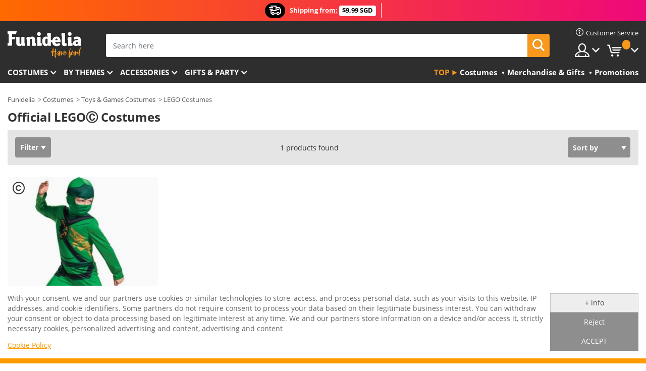

--- FILE ---
content_type: text/html; charset=UTF-8
request_url: https://www.funidelia.sg/costumes/lego/3242
body_size: 19148
content:

<!DOCTYPE html>
<!--[if gt IE 8]><!-->
<html class="no-js" lang="en-SG">
<!--<![endif]-->
<head>
    <title>Official LEGOⒸ costumes ☑ Express delivery | Funidelia</title>
    <meta charset="UTF-8">
<meta http-equiv="X-UA-Compatible" content="IE=edge">
<meta name="description" content="Nothing beats a LEGOⒸ costume for a unique look at any costume party, Halloween or Carnival.">
<meta name="HandheldFriendly" content="True">
<meta name="apple-mobile-web-app-capable" content="yes">
<meta name="viewport" content="width=device-width,initial-scale=1,maximum-scale=1,minimum-scale=1,user-scalable=0">
<meta property="og:title" content="Official LEGOⒸ costumes ☑ Express delivery | Funidelia">
<meta property="og:url" content="https://www.funidelia.sg/costumes/lego/3242">
<meta property="og:type" content="website">
<meta property="og:image" content="https://www.funidelia.sg/img/global/funidelia_logo.png">
<meta property="og:description" content="Nothing beats a LEGOⒸ costume for a unique look at any costume party, Halloween or Carnival.">
<meta property="og:site_name" content="Funidelia">
<meta name="twitter:card" content="summary_large_image">
<meta name="twitter:site" content="@funidelia">
<meta name="twitter:creator" content="@funidelia">
<meta name="twitter:title" content="Official LEGOⒸ costumes ☑ Express delivery | Funidelia">
<meta name="twitter:description" content="Nothing beats a LEGOⒸ costume for a unique look at any costume party, Halloween or Carnival.">
<meta name="twitter:image" content="https://www.funidelia.sg/img/global/funidelia_logo.png">
<meta name="theme-color" content="#565656">
<meta name="msapplication-navbutton-color" content="#565656">
<meta name="apple-mobile-web-app-capable" content="yes">
<meta name="apple-mobile-web-app-status-bar-style" content="black">
<link href="https://www.funidelia.sg/costumes/lego/3242" rel="canonical">
<link href="https://www.funidelia.es/disfraces/lego/3242" rel="alternate" hreflang="es-ES">
<link href="https://www.funidelia.be/deguisements/lego/3242" rel="alternate" hreflang="fr-BE">
<link href="https://www.funidelia.fr/deguisements/lego/3242" rel="alternate" hreflang="fr-FR">
<link href="https://www.funidelia.ch/kostueme/lego/3242" rel="alternate" hreflang="de-CH">
<link href="https://www.funidelia.ch/fr/deguisements/lego/3242" rel="alternate" hreflang="fr-CH">
<link href="https://www.funidelia.ch/it/costumi/lego/3242" rel="alternate" hreflang="it-CH">
<link href="https://www.funidelia.de/kostueme/lego/3242" rel="alternate" hreflang="de-DE">
<link href="https://www.funidelia.at/kostueme/lego/3242" rel="alternate" hreflang="de-AT">
<link href="https://www.funidelia.co.uk/costumes/lego/3242" rel="alternate" hreflang="en-GB">
<link href="https://www.funidelia.ie/costumes/lego/3242" rel="alternate" hreflang="en-IE">
<link href="https://www.funidelia.it/costumi/lego/3242" rel="alternate" hreflang="it-IT">
<link href="https://www.funidelia.pt/fatos/lego/3242" rel="alternate" hreflang="pt-PT">
<link href="https://www.funidelia.nl/kostuums/lego/3242" rel="alternate" hreflang="nl-NL">
<link href="https://www.funidelia.com/costumes/lego/3242" rel="alternate" hreflang="en-US">
<link href="https://www.funidelia.com/es/disfraces/lego/3242" rel="alternate" hreflang="es-US">
<link href="https://www.funidelia.pl/kostiumy/lego/3242" rel="alternate" hreflang="pl-PL">
<link href="https://www.funidelia.dk/kostumer/lego/3242" rel="alternate" hreflang="da-DK">
<link href="https://www.funidelia.se/maskeradklader/lego/3242" rel="alternate" hreflang="sv-SE">
<link href="https://www.funidelia.cz/kostymy/lego/3242" rel="alternate" hreflang="cs-CZ">
<link href="https://www.funidelia.cl/disfraces/lego/3242" rel="alternate" hreflang="es-CL">
<link href="https://www.funidelia.co/disfraces/lego/3242" rel="alternate" hreflang="es-CO">
<link href="https://www.funidelia.no/kostymer/lego/3242" rel="alternate" hreflang="nn-NO">
<link href="https://www.funidelia.fi/asut/lego/3242" rel="alternate" hreflang="fi-FI">
<link href="https://www.funidelia.mx/disfraces/lego/3242" rel="alternate" hreflang="es-MX">
<link href="https://www.funidelia.pe/disfraces/lego/3242" rel="alternate" hreflang="es-PE">
<link href="https://www.funidelia.ca/costumes/lego/3242" rel="alternate" hreflang="en-CA">
<link href="https://www.funidelia.ca/fr/deguisements/lego/3242" rel="alternate" hreflang="fr-CA">
<link href="https://www.funidelia.com.br/fantasias/lego/3242" rel="alternate" hreflang="pt-BR">
<link href="https://www.funidelia.sg/costumes/lego/3242" rel="alternate" hreflang="en-SG">
<link href="https://www.funidelia.co.il/thpwswt-lgw/3242" rel="alternate" hreflang="he-IL">
<link href="https://www.funidelia.co.il/en/costumes/lego/3242" rel="alternate" hreflang="en-IL">
<link href="https://www.funidelia.com.ua/costumes/lego/3242" rel="alternate" hreflang="uk-UA">
<link href="https://www.funidelia.co.nz/costumes/lego/3242" rel="alternate" hreflang="en-NZ">
<link href="https://www.funidelia.com.au/costumes/lego/3242" rel="alternate" hreflang="en-AU">
<link href="https://www.funidelia.ro/costume/lego/3242" rel="alternate" hreflang="ro-RO">
<link href="https://www.funidelia.com.pa/disfraces/lego/3242" rel="alternate" hreflang="es-PA">
<link href="https://www.funidelia.com.ar/disfraces/lego/3242" rel="alternate" hreflang="es-AR">
<link href="https://www.funidelia.gr/stoles-lego/3242" rel="alternate" hreflang="el-GR">
<link href="https://www.funidelia.hr/kostimi-lego/3242" rel="alternate" hreflang="hr-HR">
<link href="https://www.funidelia.hu/lego-jelmezek/3242" rel="alternate" hreflang="hu-HU">
<link href="https://www.funidelia.sk/kostymy-lego/3242" rel="alternate" hreflang="sk-SK">
<link href="https://www.funidelia.bg/kostumi-lego/3242" rel="alternate" hreflang="bg-BG">
<link href="https://www.funidelia.si/kostumi-lego/3242" rel="alternate" hreflang="sl-SL">
<link href="https://www.funidelia.es/disfraces/lego/3242" rel="alternate" hreflang="es">
<link href="https://www.funidelia.fr/deguisements/lego/3242" rel="alternate" hreflang="fr">
<link href="https://www.funidelia.de/kostueme/lego/3242" rel="alternate" hreflang="de">
<link href="https://www.funidelia.nl/kostuums/lego/3242" rel="alternate" hreflang="nl">
<link href="https://www.funidelia.com/costumes/lego/3242" rel="alternate" hreflang="en">
<link href="https://www.funidelia.pt/fatos/lego/3242" rel="alternate" hreflang="pt">
<link href="https://www.funidelia.it/costumi/lego/3242" rel="alternate" hreflang="it">
<link href="https://static1.funidelia.com" rel="preconnect" crossorigin="">
<link href="https://static1.funidelia.com" rel="dns-prefetch">
<link href="/newfront/css/funidelia6/global.css" rel="stylesheet">
<link href="/newfront/css/funidelia6/cookieconsent.css" rel="stylesheet">
<script src="/newfront/js/funidelia6/cookie-consent-didomi.js" defer></script>
<script src="/newfront/js/funidelia6/libs/jquery.js"></script>
<script src="/newfront/js/funidelia6/libs/lazysizes.min.js"></script>
<script src="//widget.trustpilot.com/bootstrap/v5/tp.widget.bootstrap.min.js" async></script>
<script type="text/javascript">window.didomiConfig = { languages: { enabled: ['en'], default: 'en' } };</script>    <meta name="csrf-param" content="_csrf">
    <meta name="csrf-token" content="cTZwbTRwVlc1Bxkqej07PRgGIytfOzUBA2MEKXMcFR8BbDpUDT8nLQ==">
    <!-- Fonts -->
    <style>
        /* ------------------------------------------------------ */
        /* FONTS */
        /* ------------------------------------------------------ */
        @font-face {
            font-display: swap;
            font-family: 'Open Sans';
            font-style: normal;
            font-weight: 400;
            src: local('Open Sans'), local('OpenSans'), url(https://fonts.gstatic.com/s/opensans/v13/K88pR3goAWT7BTt32Z01mxJtnKITppOI_IvcXXDNrsc.woff2) format('woff2');
            unicode-range: U+0460-052F, U+20B4, U+2DE0-2DFF, U+A640-A69F
        }

        @font-face {
            font-display: swap;
            font-family: 'Open Sans';
            font-style: normal;
            font-weight: 400;
            src: local('Open Sans'), local('OpenSans'), url(https://fonts.gstatic.com/s/opensans/v13/RjgO7rYTmqiVp7vzi-Q5URJtnKITppOI_IvcXXDNrsc.woff2) format('woff2');
            unicode-range: U+0400-045F, U+0490-0491, U+04B0-04B1, U+2116
        }

        @font-face {
            font-display: swap;
            font-family: 'Open Sans';
            font-style: normal;
            font-weight: 400;
            src: local('Open Sans'), local('OpenSans'), url(https://fonts.gstatic.com/s/opensans/v13/LWCjsQkB6EMdfHrEVqA1KRJtnKITppOI_IvcXXDNrsc.woff2) format('woff2');
            unicode-range: U+1F00-1FFF
        }

        @font-face {
            font-display: swap;
            font-family: 'Open Sans';
            font-style: normal;
            font-weight: 400;
            src: local('Open Sans'), local('OpenSans'), url(https://fonts.gstatic.com/s/opensans/v13/xozscpT2726on7jbcb_pAhJtnKITppOI_IvcXXDNrsc.woff2) format('woff2');
            unicode-range: U+0370-03FF
        }

        @font-face {
            font-display: swap;
            font-family: 'Open Sans';
            font-style: normal;
            font-weight: 400;
            src: local('Open Sans'), local('OpenSans'), url(https://fonts.gstatic.com/s/opensans/v13/59ZRklaO5bWGqF5A9baEERJtnKITppOI_IvcXXDNrsc.woff2) format('woff2');
            unicode-range: U+0102-0103, U+1EA0-1EF9, U+20AB
        }

        @font-face {
            font-display: swap;
            font-family: 'Open Sans';
            font-style: normal;
            font-weight: 400;
            src: local('Open Sans'), local('OpenSans'), url(https://fonts.gstatic.com/s/opensans/v13/u-WUoqrET9fUeobQW7jkRRJtnKITppOI_IvcXXDNrsc.woff2) format('woff2');
            unicode-range: U+0100-024F, U+1E00-1EFF, U+20A0-20AB, U+20AD-20CF, U+2C60-2C7F, U+A720-A7FF
        }

        @font-face {
            font-display: swap;
            font-family: 'Open Sans';
            font-style: normal;
            font-weight: 400;
            src: local('Open Sans'), local('OpenSans'), url(https://fonts.gstatic.com/s/opensans/v13/cJZKeOuBrn4kERxqtaUH3VtXRa8TVwTICgirnJhmVJw.woff2) format('woff2');
            unicode-range: U+0000-00FF, U+0131, U+0152-0153, U+02C6, U+02DA, U+02DC, U+2000-206F, U+2074, U+20AC, U+2212, U+2215, U+E0FF, U+EFFD, U+F000
        }

        @font-face {
            font-display: swap;
            font-family: 'Open Sans';
            font-style: normal;
            font-weight: 700;
            src: local('Open Sans Bold'), local('OpenSans-Bold'), url(https://fonts.gstatic.com/s/opensans/v13/k3k702ZOKiLJc3WVjuplzK-j2U0lmluP9RWlSytm3ho.woff2) format('woff2');
            unicode-range: U+0460-052F, U+20B4, U+2DE0-2DFF, U+A640-A69F
        }

        @font-face {
            font-display: swap;
            font-family: 'Open Sans';
            font-style: normal;
            font-weight: 700;
            src: local('Open Sans Bold'), local('OpenSans-Bold'), url(https://fonts.gstatic.com/s/opensans/v13/k3k702ZOKiLJc3WVjuplzJX5f-9o1vgP2EXwfjgl7AY.woff2) format('woff2');
            unicode-range: U+0400-045F, U+0490-0491, U+04B0-04B1, U+2116
        }

        @font-face {
            font-display: swap;
            font-family: 'Open Sans';
            font-style: normal;
            font-weight: 700;
            src: local('Open Sans Bold'), local('OpenSans-Bold'), url(https://fonts.gstatic.com/s/opensans/v13/k3k702ZOKiLJc3WVjuplzBWV49_lSm1NYrwo-zkhivY.woff2) format('woff2');
            unicode-range: U+1F00-1FFF
        }

        @font-face {
            font-display: swap;
            font-family: 'Open Sans';
            font-style: normal;
            font-weight: 700;
            src: local('Open Sans Bold'), local('OpenSans-Bold'), url(https://fonts.gstatic.com/s/opensans/v13/k3k702ZOKiLJc3WVjuplzKaRobkAwv3vxw3jMhVENGA.woff2) format('woff2');
            unicode-range: U+0370-03FF
        }

        @font-face {
            font-display: swap;
            font-family: 'Open Sans';
            font-style: normal;
            font-weight: 700;
            src: local('Open Sans Bold'), local('OpenSans-Bold'), url(https://fonts.gstatic.com/s/opensans/v13/k3k702ZOKiLJc3WVjuplzP8zf_FOSsgRmwsS7Aa9k2w.woff2) format('woff2');
            unicode-range: U+0102-0103, U+1EA0-1EF9, U+20AB
        }

        @font-face {
            font-display: swap;
            font-family: 'Open Sans';
            font-style: normal;
            font-weight: 700;
            src: local('Open Sans Bold'), local('OpenSans-Bold'), url(https://fonts.gstatic.com/s/opensans/v13/k3k702ZOKiLJc3WVjuplzD0LW-43aMEzIO6XUTLjad8.woff2) format('woff2');
            unicode-range: U+0100-024F, U+1E00-1EFF, U+20A0-20AB, U+20AD-20CF, U+2C60-2C7F, U+A720-A7FF
        }

        @font-face {
            font-display: swap;
            font-family: 'Open Sans';
            font-style: normal;
            font-weight: 700;
            src: local('Open Sans Bold'), local('OpenSans-Bold'), url(https://fonts.gstatic.com/s/opensans/v13/k3k702ZOKiLJc3WVjuplzOgdm0LZdjqr5-oayXSOefg.woff2) format('woff2');
            unicode-range: U+0000-00FF, U+0131, U+0152-0153, U+02C6, U+02DA, U+02DC, U+2000-206F, U+2074, U+20AC, U+2212, U+2215, U+E0FF, U+EFFD, U+F000
        }

        @font-face {
            font-family: 'iconfuni';
            font-display: swap;
            src: url('https://static1.funidelia.com/fonts/funidelia6/iconfuni.eot?m8h5y2');
            src: url('https://static1.funidelia.com/fonts/funidelia6/iconfuni.eot?m8h5y2#iefix') format('embedded-opentype'),
            url('https://static1.funidelia.com/fonts/funidelia6/iconfuni.ttf?m8h5y2') format('truetype'),
            url('https://static1.funidelia.com/fonts/funidelia6/iconfuni.woff?m8h5y2') format('woff'),
            url('https://static1.funidelia.com/fonts/funidelia6/iconfuni.svg?m8h5y2#iconfuni') format('svg');
            font-weight: normal;
            font-style: normal;
        }
    </style>


    <!-- I: Pixels Header -->
    <!-- I: GOOGLE ANALYTICS -->
<script type="text/javascript">
    
    function getCookie(k){ return(document.cookie.match('(^|; )'+k+'=([^;]*)')||0)[2] }
  if (typeof ga !== 'undefined') {
        ga('create', 'UA-100700592-1', 'auto');
        ga('require', 'displayfeatures');
        // AB Test variable
        ga('set', 'dimension4', 'Control');
        // Multilanguage custom dimension
      (function(window) {
          var d=(window.location.host).split("."); d=d[d.length-1];
          if(d==='ch' && typeof ga!=='undefined') {
              var p=(window.location.pathname).split("/"); p=(p.length>1)? p[1]:p;
              if(p.match(/^[a-zA-Z]{2}$/gi))
                    ga('set', 'dimension5', p);
            }
        })(window);
        // ClientID cookie to custom dimension
      (function(clientId) {
          if(typeof clientId!=='undefined' && clientId!=='') {
              var c=(clientId.split(".")[2] + '.' + clientId.split(".")[3]);
                ga('set', 'dimension6', c);
            }
        })(getCookie('_ga'));

        // Send the page view
        ga('send', 'pageview');
        ga('require', 'ecommerce');
    }
</script>
<!-- F: GOOGLE ANALYTICS -->
    <!-- F: Pixels Header -->
    <meta name="format-detection" content="telephone=no">

    <link rel="shortcut icon" href="https://static1.funidelia.com/img/icons/funidelia6/favicon.ico"/>
    <link rel="apple-touch-icon" sizes="57x57"
          href="https://static1.funidelia.com/img/icons/funidelia6/apple-touch-icon-57x57.png">
    <link rel="apple-touch-icon" sizes="72x72"
          href="https://static1.funidelia.com/img/icons/funidelia6/apple-touch-icon-72x72.png">
    <link rel="apple-touch-icon" sizes="114x114"
          href="https://static1.funidelia.com/img/icons/funidelia6/apple-touch-icon-114x114.png">
    <link rel="apple-touch-icon" sizes="144x144"
          href="https://static1.funidelia.com/img/icons/funidelia6/apple-touch-icon-144x144.png">
    <link rel="apple-touch-icon" sizes="60×60"
          href="https://static1.funidelia.com/img/icons/funidelia6/touch-icon-iphone-60x60.png">
    <link rel="apple-touch-icon" sizes="76×76"
          href="https://static1.funidelia.com/img/icons/funidelia6/touch-icon-ipad-76x76.png">
    <link rel="apple-touch-icon" sizes="120×120"
          href="https://static1.funidelia.com/img/icons/funidelia6/touch-icon-iphone-retina-120x120.png">
    <link rel="apple-touch-icon" sizes="152×152"
          href="https://static1.funidelia.com/img/icons/funidelia6/touch-icon-ipad-retina-152x152.png">
    <link rel="apple-touch-icon" sizes="180×180"
          href="https://static1.funidelia.com/img/icons/funidelia6/apple-touch-icon-180x180.png">
    <link rel="icon" sizes="192×192" href="https://static1.funidelia.com/img/icons/funidelia6/touch-icon-192x192.png">
    <link rel="icon" sizes="128×128" href="https://static1.funidelia.com/img/icons/funidelia6/touch-icon-128x128.png">

    </head>
<body id="landing-page">
<!-- Google Tag Manager -->
<script>                    
                    dataLayer = window.dataLayer||[];
                    dataLayer.push({"id_shop":34,"id_lang":1,"store":"sg","currency":"SGD","environment":"PRO","vertexModeShopEnabled":1,"vertexModeLangEnabled":1,"vertexEventShops":["1","2","4","6","7","8","9","10","11","12","13","16","20","21","24","25","29","31","39","42","43","48","50","52"],"vertexEventLangs":["1","2","3","4","5","6","7","8","9","10","11","12","14","23","26","27","29","30","31"],"languageCode":"en-SG","testAbName":"","id_testab_segment":"","pageCategory":"landing"});
                    function gtag(){dataLayer.push(arguments);}
                    gtag('js', new Date());
                </script><script>
                window.dataLayer = window.dataLayer || [];
                function gtag(){dataLayer.push(arguments);}
                gtag('config', {
                    'allow_enhanced_conversions': true
                });
                var enhanced_conversion_data = {};
                </script>
                <!-- Google tag (gtag.js) -->
                <script async src='https://www.googletagmanager.com/gtag/js?id=AW-941662587'></script>
                <script>
                window.dataLayer = window.dataLayer || [];
                function gtag(){dataLayer.push(arguments);}
                gtag('js', new Date());
                gtag('config', 'AW-941662587');
                </script><noscript><iframe src="//www.googletagmanager.com/ns.html?id=GTM-W4RCSC8"
                height="0" width="0" style="display:none;visibility:hidden"></iframe></noscript>
                <script>(function(w,d,s,l,i){w[l]=w[l]||[];w[l].push({'gtm.start':
                new Date().getTime(),event:'gtm.js'});var f=d.getElementsByTagName(s)[0],
                j=d.createElement(s),dl=l!='dataLayer'?'&l='+l:'';j.async=true;j.src=
                '//www.googletagmanager.com/gtm.js?id='+i+dl;f.parentNode.insertBefore(j,f);
                })(window,document,'script','dataLayer','GTM-W4RCSC8');</script><!-- End Google Tag Manager -->
<script type="text/javascript">var languageItems=(function(){var _languages={"d4a8968f52233729744797511ed0b4c0":"Are you sure you want to delete these items?","80ebdccece38141cd9c0f9b3b623091f":"Are you sure you want to delete this item?","074b03b4412887edb3e3a82e13af0805":"Translation Language: {name}","c9cc8cce247e49bae79f15173ce97354":"Save","d3d2e617335f08df83599665eef8a418":"Close","2c001e112362cf23b3ae510a082bfd2f":"View more","92eb39a1407d02c39fc0403548241472":"Close","c505a523b530a1d6cbe1032888faf4cf":"View all options","dc52ced9d4cb3e54bc844d244eabf16e":"Hide","a1bb4005c97d90c2b9e6e5e70aeb4a39":"View profile","89de7cdf72ec3e86dc4e9f855cceceeb":"Size","3a9d91e217cf6dc8f7bdb006d3ee59b7":"Price","ca2c86ecadd1cc864d4cad2935120ba9":"New","4352a5342c0822e2b90b767c1a412fe2":"Available","75be016667431efb1831274f515a59b4":"Before","d20f652b79b41449b66aaa14831b6b12":"Add","4cb47e60921d2f6c40e1983714081495":"Search suggestions","9cfefed8fb9497baa5cd519d7d2bb5d7":"in","e1fa9a011f09a9cfc43013dc796d1453":"See more","fa318bcf93b1cc6de55eb7a058652acc":"Search suggestions"};return{getLanguageItems:function(){return _languages;}};})();</script>
<!-- HEADER START -->
<script type="application/ld+json">{"@context":"http:\/\/schema.org\/","@type":"Organization","name":"Funidelia","legalName":"FUNIGLOBAL DEVELOPMENTS SL","url":"https:\/\/www.funidelia.info","logo":"https:\/\/www.funidelia.sg\/img\/global\/funidelia_logo.png","brand":{"@type":"Brand","name":"Funidelia","logo":"https:\/\/www.funidelia.sg\/img\/global\/funidelia_logo.png","slogan":"Have Fun!","url":"https:\/\/www.funidelia.sg\/"}}</script><header id="header">
    <section id="header-msg" class="wc2">
	<div class="phase1">
		<span class="ico"><i class="ico-send-ng"></i>&nbsp;</span> 
 
			<span class="txt-h1">Shipping from:</span>
		 
			<span class="txt-h2">$9,99 SGD</span>
	</div>
		<script type="text/javascript">
			var limit_date = '2028-12-31 23:59:59';
		</script>
</section>
    <div id="header-ctt" class="container">
        <h2 id="header-brand"><a href="/" title="Go to Home">Funidelia. Your Fancy Dress and Halloween Costumes online shop.</a></h2>
        <section id="header-nav">
			<ul class="header-nav-menu">
				<li class="head-client"><a href="/faq/customer-service" title="Customer Service" class="opt" ><i class="ico-hn-client"></i><span class="txt">Customer Service</span></a></li>
				<li class="head-sep"></li>
				<li class="head-search"><a href="#" title="Search" class="opt js-head-search"><span class="txt">Search</span></a></li>
				<li class="head-user dropdown">
					<a class="opt dropdown-toggle" data-toggle="dropdown" aria-haspopup="true" aria-expanded="false" title="My account"><span class="txt">My account</span></a>
					<div class="dropdown-menu dropdown-menu-right">
						<div id="my-account-login-form" style="display: block;">
							<span class="hidden">Enter My account</span>
							<form id="loginForm-header" name="loginForm" method="POST" action="/index.php?controller=authentication" class="form">
								<fieldset>
									<div class="form-group">
										<label for="loginForm-cps-email">E-mail:</label>
										<input type="text" name="email" id="loginForm-cps-email" value="" class="form-control">
									</div>
									<div class="form-group">
										<label for="loginForm-cps-password">Password:</label>
										<input type="password" name="passwd" id="loginForm-cps-password" value="" class="form-control" />
									</div>
									<div class="form-group">
										<input type="submit" id="loginForm-header-submit" name="SubmitLogin" class="btn-form" value="Enter" />
										<span class="link" data-ref="/index.php?controller=password" onclick="window.location.href=this.getAttribute('data-ref');"
                                              title="Recall your password by clicking here">
                                            Forgotten your password?                                        </span>
									</div>
								</fieldset>
							</form>
						</div>
					</div>
				</li>
					<li id="cart" class="head-cart dropdown">
						<a href="https://www.funidelia.sg/cart" title="My Cart" class="opt dropdown-toggle active" data-toggle="dropdown" id="slidecartBtn"><span class="txt">My Cart</span> <span class="badged num funi-blockcartbadge">&nbsp;</span></a>

						<div id="slidecart" class="slidecart dropdown-menu dropdown-menu-right">
							<span class="dropdown-header">My Shopping Cart</span>
							<div class="dropdown-padd">
                                <div class="lazyloading"></div>
							</div>
						</div>
					</li>
			</ul>
        </section>
		<section id="header-search">
			<div class="search-form">

				<form id="searhForm-header" action="/search" method="get">
					<fieldset>
						<div class="search-group">
							<label for="query">Search by:</label>
							<input type="text" id="searchForm-query-header" name="query" class="form-control" placeholder="Search here" />
							<input type="reset" value="x" class="searchForm-reset-header" />
							<span class="search-group-btn">
								<button type="submit" id="searchForm-submit-header" class="btn btn-search">
									<i class="icf-search"></i><span class="txt">Search</span>
								</button>
							</span>
						</div>
					</fieldset>
				</form>
			</div>
		</section>
<section id="header-menu">
	<a id="slidemenuBtn" href="#slidemenu" title="What do you want to buy?" class="opt-menu dropdown-toggle"><span class="txt">What do you want to buy?</span></a>
	<div id="slidemenu" >
		<div class="header-menu-responsive dropdown-menu">
			<ul class="header-menu-movil clearfix">
				<li class="opt-movil "><a title="Go back" class="sidr-close-window opt-back">Go back</a></li>
				<li class="opt-movil "><a title="My account" id="menu-movil-user-btn"  class="opt-user">My account</a></li>
				
				<li id="header-movil-user" class="clearfix">
					<div id="my-account-login-form-mobile" style="display: block;">
						<span class="hidden">Enter My account</span>
						<form id="loginFormMobile" name="loginForm" method="POST" action="/index.php?controller=authentication&back=https://www.funidelia.sg/costumes/lego/3242"  class="form">
							<fieldset>
								<div class="form-group">
									<label for="loginFormMobile-cps-email">E-mail:</label>
									<input type="text" name="email" id="loginFormMobile-cps-email" value="" class="form-control">
								</div>
								<div class="form-group">
									<label for="loginFormMobile-cps-password">Password:</label>
									<input type="password" name="passwd" id="loginFormMobile-cps-password" value="" class="form-control" />
								</div>
								<input type="submit" id="loginFormMobile-submit" name="SubmitLogin" class="btn-form" value="Enter" />
                                <span class="link" data-ref="/index.php?controller=password" onclick="window.location.href=this.getAttribute('data-ref');"
                                      title="Recall your password by clicking here">
                                    Forgotten your password?                                </span>
							</fieldset>
						</form>
					</div>
				</li>
				
			</ul>
				<ul class="header-menu-nav clearfix">
					<li class="opt-links">
						<div class="menu-h2"><a href="#" title="Más productos">Top</a></div>
						<div class="dropdown clearfix">
							<div class="fdo clearfix">
								<ul class="clearfix">
											<li>
			<a href="/costumes/951" title="Costumes" ><img data-src="https://static1.funidelia.com/img/fr_landing_block/funidelia6/landings/20250708_MENULINKS_DISFRACES_EN.jpg" alt="Costumes" class="img lazyload"><span class="txt">Costumes</span></a>
    	</li>
		<li>
			<a href="/geeky-gifts/6235" title="Merchandise & Gifts" ><img data-src="https://static1.funidelia.com/img/fr_landing_block/funidelia6/landings/20181029_MENULINKS_MERCHAND_REGALOSFRIKIS_EN.gif" alt="Merchandise & Gifts" class="img lazyload"><span class="txt">Merchandise & Gifts</span></a>
    	</li>
		<li>
			<a href="/funidelia-outlet/8822" title="Promotions" ><img data-src="https://static1.funidelia.com/img/fr_landing_block/funidelia6/landings/20250708_MENULINKS_PROMOCIONES_EN.jpg" alt="Promotions" class="img lazyload"><span class="txt">Promotions</span></a>
    	</li>
								</ul>
							</div>
						</div>
					</li>					
						<li class="opt-normal">
							<div class="menu-h2">
								<a href="/costumes/951" title="Costumes" >Costumes</a>
							</div>
							<div class="dropdown">
								<div class="fdo clearfix">
										<div class="header-menu-cat">
											<div class="menu-column-title">
													<a title="Featured:" >Featured:</a>
											</div>
												<ul class="lst-cats">
															<li>
			<a class="gae-menu-mob" href="#" title=""></a>
		</li>
												</ul>
													</div>
													<div class="header-menu-tags ">
                                                        <div class="draggable-module">
                                                        													<div class="menu-column-title">
															<a title="👫 Costumes For Adults" >👫 Costumes For Adults</a>
									
													</div>
													<ul class="lst-tags clearfix">
																<li>
			<a href="/fancy-dress/men/1630" title="Costumes for men">Costumes for men</a>
		</li>
		<li>
			<a href="/fancy-dress/women/1631" title="Costumes for women">Costumes for women</a>
		</li>
		<li>
			<a href="/fancy-dress/adult/1643" title="All Costumes for adults">All Costumes for adults</a>
		</li>
													</ul>
                                                        </div>
													</div>
													<div class="header-menu-tags ">
                                                        <div class="draggable-module">
                                                        													<div class="menu-column-title">
															<a title="👧 Costumes for kids" >👧 Costumes for kids</a>
									
													</div>
													<ul class="lst-tags clearfix">
																<li>
			<a href="/fancy-dress/boys/1636" title="Costumes for boys">Costumes for boys</a>
		</li>
		<li>
			<a href="/fancy-dress/girls/1637" title="Costumes for girls">Costumes for girls</a>
		</li>
		<li>
			<a href="/fancy-dress/baby/1646" title="Costumes for babies">Costumes for babies</a>
		</li>
		<li>
			<a href="/fancy-dress/kids/1645" title="All Costumes for kids">All Costumes for kids</a>
		</li>
													</ul>
                                                        </div>
													</div>
													<div class="header-menu-tags ">
                                                        <div class="draggable-module">
                                                        													<div class="menu-column-title">
															<a title="🤠 Other costumes" >🤠 Other costumes</a>
									
													</div>
													<ul class="lst-tags clearfix">
																<li>
			<a href="/costumes/plus-size/3758" title="Plus Size">Plus Size</a>
		</li>
		<li>
			<a href="/costumes/sexy/1087" title="Sexy Costumes">Sexy</a>
		</li>
		<li>
			<a href="/couple-costumes/8110" title="Couples">Couples</a>
		</li>
		<li>
			<a href="/group-costumes/6268" title="Groups & Family">Groups & Family</a>
		</li>
		<li>
			<a href="/fancy-dress/for-dogs/1642" title="Dogs Costumes">Dogs</a>
		</li>
		<li>
			<a href="/costumes/cheap/4391" title="Cheap Costumes">Cheap Costumes</a>
		</li>
		<li>
			<a href="/funidelia-outlet/8822" title="Promotions">Promotions</a>
		</li>
													</ul>
                                                        </div>
									</div>
								</div>
								<ul class="all">
									<li class="all">
										<a href="/costumes/951" title="View all">View all</a>
									</li>
								</ul>
									<img data-src="https://static1.funidelia.com/img/fr_landing_block/funidelia6/landings/201908_FUNIDELIA_CAB_MENU_DISFRACES_HALLOWEEN.jpg" alt="" class="header-menu-img lazyload">
							</div>
						</li>
						<li class="opt-normal">
							<div class="menu-h2">
								<a href="/costumes/951" title="Costumes By themes" >By themes</a>
							</div>
							<div class="dropdown">
								<div class="fdo clearfix">
										<div class="header-menu-cat">
											<div class="menu-column-title">
													<a title="Featured:" >Featured:</a>
											</div>
												<ul class="lst-cats">
															<li>
			<a class="gae-menu-mob" href="#" title=""></a>
		</li>
												</ul>
													</div>
													<div class="header-menu-tags ">
                                                        <div class="draggable-module">
                                                        													<div class="menu-column-title">
															<a title="🎉 Top Costumes" >🎉 Top Costumes</a>
									
													</div>
													<ul class="lst-tags clearfix">
																<li>
			<a href="/costumes/animals-insects/3513" title="Animals Costumes">Animals</a>
		</li>
		<li>
			<a href="/theme/police/4964" title="Police Costumes">Police</a>
		</li>
		<li>
			<a href="/costumes/pirates/3327" title="Pirates Costumes">Pirates</a>
		</li>
		<li>
			<a href="/costumes/food-drinks/3514" title="Food & Drinks Costumes">Food & Drinks</a>
		</li>
		<li>
			<a href="/theme/fruit/1270" title="Fruits Costumes">Fruits</a>
		</li>
		<li>
			<a href="/costumes/uniforms/3508" title="Professions Costumes">Professions</a>
		</li>
		<li>
			<a href="/costumes/clowns-circus/3314" title="Clowns & Circus Costumes">Clowns & Circus</a>
		</li>
		<li>
			<a href="/costumes/video-games/3510" title="Videogames Costumes">Videogames</a>
		</li>
		<li>
			<a href="/theme/steampunk/1482" title="Steampunk Costumes">Steampunk</a>
		</li>
													</ul>
                                                        </div>
                                                        <div class="draggable-module">
                                                        													<div class="menu-column-title">
															<a title="⏳ Decades Costumes" >⏳ Decades Costumes</a>
									
													</div>
													<ul class="lst-tags clearfix">
																<li>
			<a href="/costumes/20s-flapper-burlesque/3031" title="20s: Flapper & Burlesque Costumes">20s: Flapper & Burlesque</a>
		</li>
		<li>
			<a href="/costumes/rock-roll/3034" title="50s: Rock & Roll Costumes">50s: Rock & Roll</a>
		</li>
		<li>
			<a href="/costumes/hippie-movement/3035" title="60s: Hippie Movement Costumes">60s: Hippie Movement</a>
		</li>
		<li>
			<a href="/costumes/disco-pimps/3036" title="70s: Disco Costumes">70s: Disco</a>
		</li>
		<li>
			<a href="/costumes/pop-music/men/3037" title="80s & 90s: Pop Music Costumes">80s & 90s: Pop Music</a>
		</li>
		<li>
			<a href="/costumes/decades/3497" title="All Decades Costumes">All Decades Costumes</a>
		</li>
													</ul>
                                                        </div>
													</div>
													<div class="header-menu-tags ">
                                                        <div class="draggable-module">
                                                        													<div class="menu-column-title">
															<a title="🦸‍♀️  Superheroes & Villains" >🦸‍♀️  Superheroes & Villains</a>
									
													</div>
													<ul class="lst-tags clearfix">
																<li>
			<a href="/theme/joker/4544" title="Joker Costumes">Joker</a>
		</li>
		<li>
			<a href="/costumes/captain-america/3082" title="Captain America Costumes">Captain America</a>
		</li>
		<li>
			<a href="/costumes/power-rangers/3335" title="Power Rangers Costumes">Power Rangers</a>
		</li>
		<li>
			<a href="/costumes/spiderman/3376" title="Spiderman Costumes">Spiderman</a>
		</li>
		<li>
			<a href="/costumes/teenage-mutant-ninja-turtles/3240" title="Teenage Mutant Ninja Turtles Costumes">Teenage Mutant Ninja Turtles</a>
		</li>
		<li>
			<a href="/costumes/thor/3411" title="Thor Costumes">Thor</a>
		</li>
		<li>
			<a href="/costumes/deadpool/3107" title="Deadpool Costumes">Deadpool</a>
		</li>
		<li>
			<a href="/costumes/marvel/3469" title="Marvel Costumes">Marvel</a>
		</li>
		<li>
			<a href="/costumes/superheroes-villains/3509" title="All Superheroes Costumes">All Superheroes Costumes</a>
		</li>
													</ul>
                                                        </div>
                                                        <div class="draggable-module">
                                                        													<div class="menu-column-title">
															<a title="⚔️ Historical costumes" >⚔️ Historical costumes</a>
									
													</div>
													<ul class="lst-tags clearfix">
																<li>
			<a href="/costumes/roman/3354" title="Rome Costumes">Rome</a>
		</li>
		<li>
			<a href="/theme/vikings/1540" title="Vikings Costumes">Vikings</a>
		</li>
		<li>
			<a href="/costumes/egyptian/1230" title="Egypt Costumes">Egypt</a>
		</li>
		<li>
			<a href="/costumes/medieval/3276" title="Medieval Costumes">Medieval</a>
		</li>
		<li>
			<a href="/theme/caveman/1188" title="Cavemen & Cavewomen Costumes">Cavemen & Cavewomen</a>
		</li>
		<li>
			<a href="/costumes/wild-west/3507" title="Western Costumes">Western</a>
		</li>
		<li>
			<a href="/costumes/world-cultures/3506" title="All Cultures Costumes">All Cultures Costumes</a>
		</li>
													</ul>
                                                        </div>
                                                        <div class="draggable-module">
                                                        													<div class="menu-column-title">
															<a title="🎬 Movies & Series Costumes" >🎬 Movies & Series Costumes</a>
									
													</div>
													<ul class="lst-tags clearfix">
																<li>
			<a href="/costumes/grease/3179" title="Grease Costumes">Grease</a>
		</li>
		<li>
			<a href="/costumes/harry-potter/3189" title="Harry Potter Costumes">Harry Potter</a>
		</li>
		<li>
			<a href="/costumes/seven-kingdoms/3215" title="Game of Thrones (GOT) Costumes">Game of Thrones (GOT)</a>
		</li>
		<li>
			<a href="/costumes/sesame-street/3049" title="Sesame Street & The Muppets Costumes">Sesame Street & The Muppets</a>
		</li>
		<li>
			<a href="/costumes/star-wars/3378" title="Star Wars Costumes">Star Wars</a>
		</li>
		<li>
			<a href="/costumes/alice-in-wonderland/3017" title="Alice In Wonderland Costumes">Alice In Wonderland</a>
		</li>
		<li>
			<a href="/costumes/disney/3543" title="All Disney Costumes Costumes">All Disney Costumes</a>
		</li>
		<li>
			<a href="/costumes/disney-princesses/3503" title="Disney Princesses Costumes">Disney Princesses</a>
		</li>
		<li>
			<a href="/costumes/tv-and-film/3502" title="All Movies & Series Costumes">All Movies & Series Costumes</a>
		</li>
													</ul>
                                                        </div>
													</div>
													<div class="header-menu-tags ">
                                                        <div class="draggable-module">
                                                        													<div class="menu-column-title">
															<a title="📺 Cartoon Costumes" >📺 Cartoon Costumes</a>
									
													</div>
													<ul class="lst-tags clearfix">
																<li>
			<a href="/theme/miraculous-ladybug/5984" title="Miraculous Ladybug Costumes">Miraculous Ladybug</a>
		</li>
		<li>
			<a href="/masha-and-the-bear-costumes/7400" title="Masha and The Bear Costumes">Masha and The Bear</a>
		</li>
		<li>
			<a href="/costumes/pj-masks/6145" title="PJ Masks Costumes">PJ Masks</a>
		</li>
		<li>
			<a href="/costumes/the-smurfs/3260" title="The Smurfs Costumes">The Smurfs</a>
		</li>
		<li>
			<a href="/costumes/wheres-wally/3117" title="Where's Wally Costumes">Where's Wally</a>
		</li>
		<li>
			<a href="/costumes/sponge-bob-squarepants/3062" title="Sponge Bob Squarepants Costumes">Sponge Bob Squarepants</a>
		</li>
		<li>
			<a href="/costumes/monster-high/3284" title="Monster High Costumes">Monster High</a>
		</li>
		<li>
			<a href="/costumes/cartoons/3501" title="All Cartoon Costumes">All Cartoon Costumes</a>
		</li>
													</ul>
                                                        </div>
                                                        <div class="draggable-module">
                                                        													<div class="menu-column-title">
															<a title="🎉 Themed Party Costumes" >🎉 Themed Party Costumes</a>
									
													</div>
													<ul class="lst-tags clearfix">
																<li>
			<a href="/celebration/carnival/5866" title="Halloween Costumes">Halloween</a>
		</li>
		<li>
			<a href="/costumes/halloween/3532" title="Halloween Costumes">Halloween</a>
		</li>
		<li>
			<a href="/celebration/christmas/5872" title="Christmas Costumes">Christmas</a>
		</li>
		<li>
			<a href="/celebration/hen-stag-party/5868" title="Hen & Stag Party Costumes">Hen & Stag Party</a>
		</li>
		<li>
			<a href="/celebration/oktoberfest/5874" title="Oktoberfest Costumes">Oktoberfest</a>
		</li>
		<li>
			<a href="/celebration/st-patricks-day/5876" title="St. Patrick's Costumes">St. Patrick's</a>
		</li>
													</ul>
                                                        </div>
                                                        <div class="draggable-module">
                                                        													<div class="menu-column-title">
															<a title="🥳  More Carnival costumes" >🥳  More Carnival costumes</a>
									
													</div>
													<ul class="lst-tags clearfix">
																<li>
			<a href="/costumes/inflatable/6205" title="Inflatable costumes">Inflatable costumes</a>
		</li>
		<li>
			<a href="/costumes/second-skin/3449" title="Morphsuits">Morphsuits</a>
		</li>
		<li>
			<a href="/costumes/onesie-kigurumi/5954" title="Onesie & Kigurumi">Onesie & Kigurumi</a>
		</li>
		<li>
			<a href="/costumes/suits-opposuits/3420" title="Opposuits">Opposuits</a>
		</li>
		<li>
			<a href="/costumes-carry-me-piggy-back/5966" title="Ride On, Carry Me & Piggy Back Costumes">Ride On, Carry Me & Piggy Back</a>
		</li>
		<li>
			<a href="/costumes/original-funny/3515" title="Original & Funny Costumes">Original & Funny</a>
		</li>
													</ul>
                                                        </div>
									</div>
								</div>
								<ul class="all">
									<li class="all">
										<a href="/costumes/951" title="View all">View all</a>
									</li>
								</ul>
									<img data-src="https://static1.funidelia.com/img/fr_landing_block/funidelia6/landings/202111_FUNIDELIA_CAB_MENU_DISFRACES_NAVIDAD1.jpg" alt="" class="header-menu-img lazyload">
							</div>
						</li>
						<li class="opt-normal">
							<div class="menu-h2">
								<a href="/accessories/5814" title="Accessories for costumes" >Accessories</a>
							</div>
							<div class="dropdown">
								<div class="fdo clearfix">
										<div class="header-menu-cat">
											<div class="menu-column-title">
													<a title="Featured:" >Featured:</a>
											</div>
												<ul class="lst-cats">
															<li>
			<a class="gae-menu-mob" href="#" title=""></a>
		</li>
												</ul>
													</div>
													<div class="header-menu-tags ">
                                                        <div class="draggable-module">
                                                        													<div class="menu-column-title">
															<a title="🎩 Costumes Accessories" >🎩 Costumes Accessories</a>
									
													</div>
													<ul class="lst-tags clearfix">
																<li>
			<a href="/wigs/1058" title="Wigs for costumes">Wigs</a>
		</li>
		<li>
			<a href="/makeup/5817" title="Makeup for costumes">Makeup</a>
		</li>
		<li>
			<a href="/tutus-petticoats/1105" title="Tutus for costumes">Tutus</a>
		</li>
		<li>
			<a href="/boas/905" title="Boas for costumes">Boas</a>
		</li>
		<li>
			<a href="/tights-leggings/1022" title="Tights & Leggings for costumes">Tights & Leggings</a>
		</li>
		<li>
			<a href="/capes-cloaks/918" title="Capes & Cloaks for costumes">Capes & Cloaks</a>
		</li>
		<li>
			<a href="/beards-moustaches/898" title="Beards & Moustaches for costumes">Beards & Moustaches</a>
		</li>
		<li>
			<a href="/glasses/965" title="Glasses for costumes">Glasses</a>
		</li>
		<li>
			<a href="/accessories/5814" title="All Accessories for costumes">All Accessories</a>
		</li>
													</ul>
                                                        </div>
                                                        <div class="draggable-module">
                                                        													<div class="menu-column-title">
															<a title="🎭 Costumes Masks" >🎭 Costumes Masks</a>
									
													</div>
													<ul class="lst-tags clearfix">
																<li>
			<a href="/eyemasks/892" title="Eye Masks for costumes">Eye Masks</a>
		</li>
		<li>
			<a href="/masks/italy-venice/3744" title="Italy & Venice Masks for costumes">Italy & Venice Masks</a>
		</li>
		<li>
			<a href="/masks/animals/5985" title="Animals Masks for costumes">Animals Masks</a>
		</li>
		<li>
			<a href="/masks/clown/6211" title="Clowns & Circus Masks for costumes">Clowns & Circus Masks</a>
		</li>
		<li>
			<a href="/masks/1017" title="All Masks for costumes">All Masks</a>
		</li>
													</ul>
                                                        </div>
													</div>
													<div class="header-menu-tags ">
                                                        <div class="draggable-module">
                                                        													<div class="menu-column-title">
															<a title="🎃 Halloween Accessories" >🎃 Halloween Accessories</a>
									
													</div>
													<ul class="lst-tags clearfix">
																<li>
			<a href="/wigs/halloween/3737" title="Halloween Wigs for costumes">Halloween Wigs</a>
		</li>
		<li>
			<a href="/demons-devils-horns/8554" title="Demons & Devils Horns for costumes">Demons & Devils Horns</a>
		</li>
		<li>
			<a href="/wigs/witches-wizards/3745" title="Witches & Wizards Wigs for costumes">Witches & Wizards Wigs</a>
		</li>
		<li>
			<a href="/wigs/clown/6215" title="Clowns & Circus Wigs for costumes">Clowns & Circus Wigs</a>
		</li>
		<li>
			<a href="/accessories/halloween/6025" title="All Halloween for costumes">All Halloween</a>
		</li>
													</ul>
                                                        </div>
                                                        <div class="draggable-module">
                                                        													<div class="menu-column-title">
															<a title="👹 Halloween Masks" >👹 Halloween Masks</a>
									
													</div>
													<ul class="lst-tags clearfix">
																<li>
			<a href="/masks/witch/6219" title="Witches & Wizards Masks for costumes">Witches & Wizards Masks</a>
		</li>
		<li>
			<a href="/horror-movies-masks/8094" title="Horror Movies Masks for costumes">Horror Movies Masks</a>
		</li>
		<li>
			<a href="/plague-doctor-masks/8184" title="Plague doctor Masks for costumes">Plague doctor Masks</a>
		</li>
		<li>
			<a href="/monsters-masks/8098" title="Monsters Masks for costumes">Monsters Masks</a>
		</li>
		<li>
			<a href="/masks/zombie/6217" title="Zombies Masks for costumes">Zombies Masks</a>
		</li>
		<li>
			<a href="/masks/halloween/3730" title="All Halloween Masks for costumes">All Halloween Masks</a>
		</li>
													</ul>
                                                        </div>
                                                        <div class="draggable-module">
                                                        													<div class="menu-column-title">
															<a title="🎉 Costumes Themed Party" >🎉 Costumes Themed Party</a>
									
													</div>
													<ul class="lst-tags clearfix">
																<li>
			<a href="/accessories/hen-stag-party/5975" title="Hen & Stag Party Accessories">Hen & Stag Party Accessories</a>
		</li>
		<li>
			<a href="/oktoberfest-hats/8071" title="Oktoberfest Accessories">Oktoberfest Accessories</a>
		</li>
													</ul>
                                                        </div>
													</div>
													<div class="header-menu-tags ">
                                                        <div class="draggable-module">
                                                        													<div class="menu-column-title">
															<a title="🤡 Halloween Makeup" >🤡 Halloween Makeup</a>
									
													</div>
													<ul class="lst-tags clearfix">
																<li>
			<a href="/makeup/witches-wizards/3740" title="Witches & Wizards Makeup for costumes">Witches & Wizards Makeup</a>
		</li>
		<li>
			<a href="/demons-devils-makeup/8753" title="Demons & Devils Makeup for costumes">Demons & Devils Makeup</a>
		</li>
		<li>
			<a href="/makeup/clowns-circus/3741" title="Clowns & Circus Makeup for costumes">Clowns & Circus Makeup</a>
		</li>
		<li>
			<a href="/makeup/vampires/3739" title="Vampires Makeup for costumes">Vampires Makeup</a>
		</li>
		<li>
			<a href="/makeup/zombies/3742" title="Zombies Makeup for costumes">Zombies Makeup</a>
		</li>
		<li>
			<a href="/fangs-teeth/949" title="Teeth & Fangs for costumes">Teeth & Fangs</a>
		</li>
		<li>
			<a href="/wounds-prosthesis/980" title="Wounds & Prostheses for costumes">Wounds & Prostheses</a>
		</li>
		<li>
			<a href="/blood/1084" title="Blood for costumes">Blood</a>
		</li>
		<li>
			<a href="/makeup/halloween/3728" title="All Halloween Makeup for costumes">All Halloween Makeup</a>
		</li>
													</ul>
                                                        </div>
                                                        <div class="draggable-module">
                                                        													<div class="menu-column-title">
															<a title="🎅 Accessories Christmas" >🎅 Accessories Christmas</a>
									
													</div>
													<ul class="lst-tags clearfix">
																<li>
			<a href="/christmas-jumpers/5931" title="Ugly Christmas sweaters for costumes">Ugly Christmas sweaters</a>
		</li>
		<li>
			<a href="/new-years-eve-accessories/7174" title="New Years Eve Accessories for costumes">New Years Eve Accessories</a>
		</li>
		<li>
			<a href="/santa-claus-beards-moustaches/7264" title="Beards & Moustaches for costumes">Beards & Moustaches</a>
		</li>
		<li>
			<a href="/accessories/christmas/6065" title="All Christmas Accessories for costumes">All Christmas Accessories</a>
		</li>
													</ul>
                                                        </div>
									</div>
								</div>
								<ul class="all">
									<li class="all">
										<a href="/accessories/5814" title="View all">View all</a>
									</li>
								</ul>
									<img data-src="https://static1.funidelia.com/img/fr_landing_block/funidelia6/landings/201912_FUNIDELIA_CAB_MENU_ACCESORIOS2.jpg" alt="" class="header-menu-img lazyload">
							</div>
						</li>
						<li class="opt-normal">
							<div class="menu-h2">
								<a href="/geeky-gifts/6235" title="Gifts & Party" >Gifts & Party</a>
							</div>
							<div class="dropdown">
								<div class="fdo clearfix">
										<div class="header-menu-cat">
											<div class="menu-column-title">
													<a title="Featured:" >Featured:</a>
											</div>
												<ul class="lst-cats">
															<li>
			<a class="gae-menu-mob" href="#" title=""></a>
		</li>
												</ul>
													</div>
													<div class="header-menu-tags ">
                                                        <div class="draggable-module">
                                                        													<div class="menu-column-title">
															<a title="🎁 Merchandise & Gifts" >🎁 Merchandise & Gifts</a>
									
													</div>
													<ul class="lst-tags clearfix">
																<li>
			<a href="/geek-shirts-t-shirts/6159" title="geek T-Shirts">T-Shirts</a>
		</li>
		<li>
			<a href="/geek-hoodies-sweatshirts/6158" title="geek Hoodies">Hoodies</a>
		</li>
		<li>
			<a href="/geek-mugs/6307" title="geek Mugs">Mugs</a>
		</li>
		<li>
			<a href="/stationery-and-school-supplies-for-back-to-school/7956" title="geek Stationery and School supplies">Stationery and School supplies</a>
		</li>
		<li>
			<a href="/geek-lamps/6233" title="geek Lamps">Lamps</a>
		</li>
		<li>
			<a href="/geek-socks/6184" title="geek Socks">Socks</a>
		</li>
		<li>
			<a href="/geek-clothes/6156" title="geek Clothes">Clothes</a>
		</li>
		<li>
			<a href="/geek-pyjamas/6163" title="geek Pyjamas">Pyjamas</a>
		</li>
		<li>
			<a href="/geeky-backpacks/6171" title="geek Backpacks">Backpacks</a>
		</li>
		<li>
			<a href="/gadgets-figures-and-collectables/6312" title="geek Collectibles">Collectibles</a>
		</li>
		<li>
			<a href="/geek-home-office-gifts/6229" title="geek Homeware">Homeware</a>
		</li>
		<li>
			<a href="/superheros-villains-gifts/6919" title="Superheroes & Villains Merchandise & Gifts">Superheroes & Villains</a>
		</li>
		<li>
			<a href="/videogames-games-gifts/6945" title="Videogames Merchandise & Gifts">Videogames</a>
		</li>
		<li>
			<a href="/star-wars-gifts/6906" title="Star Wars Merchandise & Gifts">Star Wars</a>
		</li>
		<li>
			<a href="/disney-gifts/6716" title="Disney Merchandise & Gifts">Disney</a>
		</li>
		<li>
			<a href="/merchandise-gifts-sale-outlet/8739" title="Promotions for Merchandise">Promotions for Merchandise</a>
		</li>
		<li>
			<a href="/geeky-gifts/6235" title="All  Merchandise">All  Merchandise</a>
		</li>
													</ul>
                                                        </div>
                                                        <div class="draggable-module">
                                                        													<div class="menu-column-title">
															<a title="Harry Potter Merchandise & Gifts" >⚡️Harry Potter</a>
									
													</div>
													<ul class="lst-tags clearfix">
																<li>
			<a href="/wands/harry-potter/5906" title="Harry Potter Wands">Wands</a>
		</li>
		<li>
			<a href="/harry-potter-scarves/7254" title="Harry Potter Scarves">Scarves</a>
		</li>
		<li>
			<a href="/harry-potter-clothes/6876" title="Harry Potter Clothes">Clothes</a>
		</li>
		<li>
			<a href="/harry-potter-homeware/8809" title="Harry Potter Homeware">Homeware</a>
		</li>
		<li>
			<a href="/harry-potter-backpacks/7695" title="Harry Potter Backpacks">Backpacks</a>
		</li>
		<li>
			<a href="/harry-potter-tunics-and-robes/7620" title="Harry Potter Robes">Robes</a>
		</li>
		<li>
			<a href="/harry-potter-gifts/6766" title="All Harry Potter Merchandise">All Harry Potter Merchandise</a>
		</li>
													</ul>
                                                        </div>
													</div>
													<div class="header-menu-tags ">
                                                        <div class="draggable-module">
                                                        													<div class="menu-column-title">
															<a title="🎉 Birthday Party Decoration" >🎉 Birthday Party Decoration</a>
									
													</div>
													<ul class="lst-tags clearfix">
																<li>
			<a href="/paw-patrol-party/6670" title="Paw Patrol Birthday decorations">Paw Patrol</a>
		</li>
		<li>
			<a href="/decoration/superheroes-and-villains/6149" title="Superheroes & Villains Birthday decorations">Superheroes & Villains</a>
		</li>
		<li>
			<a href="/harry-potter-party/6595" title="Harry Potter Birthday decorations">Harry Potter</a>
		</li>
		<li>
			<a href="/decoration/frozen/3754" title="Frozen Birthday decorations">Frozen</a>
		</li>
		<li>
			<a href="/decoration/disney-princess/6148" title="Disney Princesses Birthday decorations">Disney Princesses</a>
		</li>
		<li>
			<a href="/decoration/star-wars/3747" title="Star Wars Birthday decorations">Star Wars</a>
		</li>
		<li>
			<a href="/masha-and-the-bear-birthday-party/8046" title="Masha and The Bear Birthday decorations">Masha and The Bear</a>
		</li>
		<li>
			<a href="/pirates-party/6677" title="Pirates Birthday decorations">Pirates</a>
		</li>
		<li>
			<a href="/cars-party/6536" title="Cars Birthday decorations">Cars</a>
		</li>
		<li>
			<a href="/decoration/batman/3749" title="Batman Birthday decorations">Batman</a>
		</li>
		<li>
			<a href="/miraculous-ladybug-party/6632" title="Miraculous Ladybug Birthday decorations">Miraculous Ladybug</a>
		</li>
		<li>
			<a href="/theme/peppa-pig/1418" title="Peppa Pig Birthday decorations">Peppa Pig</a>
		</li>
		<li>
			<a href="/minnie-mouse-party/6660" title="Minnie Mouse Birthday decorations">Minnie Mouse</a>
		</li>
		<li>
			<a href="/pj-masks-party/7250" title="PJ Masks Birthday decorations">PJ Masks</a>
		</li>
		<li>
			<a href="/mermaid-party/8432" title="Mermaid Birthday decorations">Mermaid</a>
		</li>
		<li>
			<a href="/decoration/mickey-mouse/3753" title="Mickey Mouse Birthday decorations">Mickey Mouse</a>
		</li>
		<li>
			<a href="/decoration/spiderman/3748" title="Spiderman Birthday decorations">Spiderman</a>
		</li>
		<li>
			<a href="/decoration/super-mario-bros/3751" title="Super Mario Bros Birthday decorations">Super Mario Bros</a>
		</li>
		<li>
			<a href="/birthday-decorations-for-kids/7777" title="All Birthday party for kids Decoration">All Birthday party for kids Decoration</a>
		</li>
													</ul>
                                                        </div>
													</div>
													<div class="header-menu-tags ">
                                                        <div class="draggable-module">
                                                        													<div class="menu-column-title">
															<a title="🥳 Themed Party" >🥳 Themed Party</a>
									
													</div>
													<ul class="lst-tags clearfix">
																<li>
			<a href="/decoration/halloween/3732" title="Halloween Decoration">Halloween</a>
		</li>
		<li>
			<a href="/decoration/christmas/3734" title="Christmas Decoration">Christmas</a>
		</li>
		<li>
			<a href="/decoration/oktoberfest/3735" title="Oktoberfest Decoration">Oktoberfest</a>
		</li>
		<li>
			<a href="/hen-stag-party-decoration/8600" title="Hen & Stag Party Decoration">Hen & Stag Party</a>
		</li>
		<li>
			<a href="/wedding-decoration/8495" title="Wedding Decoration">Wedding</a>
		</li>
		<li>
			<a href="/baby-shower-decorations/8113" title="Baby Shower Party Decorations">Baby Shower</a>
		</li>
		<li>
			<a href="/birthday-decorations-for-adults/7776" title="Birthday party for adults Party Decorations">Birthday party for adults</a>
		</li>
		<li>
			<a href="/18th-birthday-party/8480" title="18th Birthday Party Party Decorations">18th Birthday Party</a>
		</li>
		<li>
			<a href="/30th-birthday-party/8481" title="30th Birthday Party Party Decorations">30th Birthday Party</a>
		</li>
		<li>
			<a href="/40th-birthday-party/8482" title="40th Birthday Party Party Decorations">40th Birthday Party</a>
		</li>
		<li>
			<a href="/decoration/hawaii/4394" title="Hawaii Party Decorations">Hawaii</a>
		</li>
		<li>
			<a href="/unicorn-party/7396" title="Unicorn Party Decorations">Unicorn</a>
		</li>
		<li>
			<a href="/60s-hippie-movement-party/7377" title="60s: Hippie Movement Party Decorations">60s: Hippie Movement</a>
		</li>
		<li>
			<a href="/mexican-cinco-de-mayo-party/6649" title="Mexican & Mariachi Party Decorations">Mexican & Mariachi</a>
		</li>
		<li>
			<a href="/tableware/5842" title="Tableware for parties">Tableware</a>
		</li>
		<li>
			<a href="/balloons/969" title="Balloons for parties">Balloons</a>
		</li>
		<li>
			<a href="/photocall-photobooth/5994" title="Photocall for parties">Photocall</a>
		</li>
		<li>
			<a href="/party-decorations-sale-outlet/8740" title="Promotions for Party Decorations and Ornaments">Promotions for Party Decorations and Ornaments</a>
		</li>
		<li>
			<a href="/themed-party/8517" title="All Themed Party Decoration">All Themed Party Decoration</a>
		</li>
													</ul>
                                                        </div>
									</div>
								</div>
								<ul class="all">
									<li class="all">
										<a href="/geeky-gifts/6235" title="View all">View all</a>
									</li>
								</ul>
									<img data-src="https://static1.funidelia.com/img/fr_landing_block/funidelia6/landings/201912_FUNIDELIA_CAB_MENU_MERCHAND.jpg" alt="" class="header-menu-img lazyload">
							</div>
						</li>
				</ul>
			<div class="header-menu-movil-att">
				<div class="menu-h3">Customer Service:</div>
				<ul class="clearfix">
					<li><a href="/faq/customer-service" title="Do you need more help?">Do you need more help?</a></li>
				</ul>
			</div>
		</div>
	</div>
</section>
    </div>
</header>
<div
    >
    <div id="special"
         class="ctt-central">
        <div class="container">
                            <section id="brd">
                    <ol class="breadcrumb-mobile-wrapper breadcrumb">
                        <li><a class="breadcrumb-toggle">...</a></li>
                        <li>Official LEGOⒸ Costumes</li>
                    </ol>
                    <ol class="breadcrumb">
                        <ul class="breadcrumb"><li><a href="/">Funidelia</a></li>
<li><a href="/costumes/951" title="Costumes for Adults, Kids &amp; Pets" id_landing="3242" position="2" id_landing_breadcrumb="951" id_topic="0" id_typology="402" link="1" link_rewrite="costumes" anchor_text="Costumes">Costumes</a></li>
<li><a href="/toys-games-costumes/8682" title="Toys &amp; Games Costumes" id_landing="3242" position="1" id_landing_breadcrumb="8682" id_topic="1942" id_typology="402" link="1" link_rewrite="toys-games-costumes" anchor_text="Toys &amp; Games Costumes">Toys &amp; Games Costumes</a></li>
<li>LEGO Costumes</li>
<li class="active" >Official LEGOⒸ Costumes</li></ul>                    </ol>
                                            <h1 class="tit-landing">Official LEGOⒸ Costumes</h1>
                                        </section>
                <div id='cartUrlParam' class='nd'>https://www.funidelia.sg/cart</div>            <script type="text/javascript">
	var searchQuery = "";
	var isEmpathySearch = "";
	var landing_availability_url = "/ajax_delivery_date.php?isolang=en";
	var jsSelectedFilters = JSON.parse('{\"typologies\":[{\"id\":402,\"hierarchy\":[402],\"name\":\"Costumes & Accessories\",\"parent\":\"0\"}],\"topics\":[{\"id\":233,\"hierarchy\":[\"1942\",233],\"name\":\"LEGO\",\"parent\":\"1942\"},{\"id\":1942,\"hierarchy\":[1942],\"name\":\"Toys & Games\",\"parent\":\"0\"}]}');
	var jsProductInfo = JSON.parse('[{\"name\":\"Lloyd costume for kids - Lego Ninjago\",\"id_product\":125403,\"target\":\"MALE-CHILD\",\"typologies\":[64,392,402],\"topics\":[233,1431,1942],\"score\":0,\"manufacturer_extra\":{\"id_manufacturer\":70,\"name\":\"Disguise\"}}]');
	window.jsFilterOrderPagecategories = JSON.parse('{\"filter\":\"\",\"orderBy\":\"\",\"pageCategories\":[\"Costumes & Accessories > Costumes > Classics\",\"MALE-CHILD\",\"Toys & Games > LEGO > Lego Ninjago \"]}');
	
	// Read vertexAttributionToken from cookie (vxat) to avoid PageCache issues
	var vertexAttributionToken = (function() {
		var match = document.cookie.match(/(?:^|; )vxat=([^;]*)/);
		return match ? decodeURIComponent(match[1]) : 'attributionToken';
	})();
</script>

<script type="application/ld+json">{"@context":"http:\/\/schema.org\/","@type":"WebPage","name":"Official LEGO\u24b8 Costumes","description":"","mainEntity":{"@type":"ItemList","numberOfItems":1,"itemListElement":[{"@type":"ListItem","position":1,"item":{"@type":"Product","name":"Lloyd costume for kids - Lego Ninjago","url":"\/lloyd-costume-for-kids-lego-ninjago-125403.html","image":"https:\/\/static1.funidelia.com\/534319-f6_list\/lloyd-costume-for-kids-lego-ninjago.jpg","offers":{"@type":"Offer","priceCurrency":"SGD","price":64.99}}}]},"@graph":[{"@type":"WebPage","@id":"https:\/\/www.funidelia.sg\/costumes\/lego\/3242#webpage","url":"https:\/\/www.funidelia.sg\/costumes\/lego\/3242","name":"Official LEGO\u24b8 Costumes","description":""},{"@type":"ItemList","numberOfItems":1,"itemListElement":[{"@type":"ListItem","position":1,"item":{"@type":"Product","name":"Lloyd costume for kids - Lego Ninjago","url":"\/lloyd-costume-for-kids-lego-ninjago-125403.html","image":"https:\/\/static1.funidelia.com\/534319-f6_list\/lloyd-costume-for-kids-lego-ninjago.jpg","offers":{"@type":"Offer","priceCurrency":"SGD","price":64.99}}}]},{"@type":"Product","@id":"https:\/\/www.funidelia.sg\/costumes\/lego\/3242#product","name":"Official LEGO\u24b8 Costumes","url":"https:\/\/www.funidelia.sg\/costumes\/lego\/3242","aggregateRating":{"@type":"AggregateRating","ratingValue":"4.0000","ratingCount":2,"bestRating":5,"worstRating":1}}]}</script>
<div class="hidden" id="ajax_finished">0</div>
    <div class="hidden" id="id_landing">3242</div>
<section id="ctt" class="template-list">
			<div id="filters"></div>

            <div class="filters-result filters-result-mobile"></div>
<div class="hidden" id="available_text">Available</div>
<div class="hidden" id="unavailable_text">Not Available</div>

<div id="lst-products">
	<ul class="lst-products">
<li class="lst-products-item">
	<div class="hidden ignore-it" id="id_product">125403</div>
	<div class="lst-products-box">
		<div class="lst-products-media">


            
<a href="/lloyd-costume-for-kids-lego-ninjago-125403.html" title="Lloyd costume for kids - Lego Ninjago" class="img">
                    <img data-src="https://static1.funidelia.com/534319-f6_list/lloyd-costume-for-kids-lego-ninjago.jpg"
                 src="https://static1.funidelia.com/534319-f6_list/lloyd-costume-for-kids-lego-ninjago.jpg"
                 width="299" height="299" alt="Lloyd costume for kids - Lego Ninjago"
                 class="img-responsive "
                 fetchpriority="high"/>
        </a>    <div class="lst-products-icon">
                            <i class="icf-copyright" data-toggle="tooltip" data-placement="bottom" title="" data-original-title="Official Product"></i><span class="txt">Official Product</span>
                </div>
                <div class="links-quickview">
				<a title="Quick view: Lloyd costume for kids - Lego Ninjago" data-target="#funimodal" data-toggle="modal" class="btn jsmodal"><i class="icf-view"></i> Quick view</a>
			</div>
		</div>
		<div class="lst-products-detail clearfix">
			<div class="tit">

				<h3 class="tit-n"><a href="/lloyd-costume-for-kids-lego-ninjago-125403.html" title="Lloyd costume for kids - Lego Ninjago">Lloyd costume for kids - Lego Ninjago</a></h3>

			</div>
			<div class="description nd">Includes: jumpsuit and hood</div>
			<div class="other">
				<span class="txt-price" rel="64.99"> S$ 64.99</span>
			</div>

			<div class="txt-available">
				<span class="available" id="available125403">Available</span>
				<span class="available-time" id="available-time125403"></span><br>
			</div>
			<div class="select clearfix">
				<form id="detailFormP125403" name="detailFormP125403" method="POST" action="/index.php?controller=cart" class="form">
					<fieldset>
						<input name="add" type="hidden" value="1">
						<input name="op" type="hidden" value="up">
						<input name="id_product" type="hidden" value="125403">
						<input name="qty" type="hidden" value="1">
							<div class="select-size">
								<label for="detailFormP125403-size">Elige Size:</label>
								<div class="form-select"><select class="form-control" id="detailFormP125403-size" name="id_product_attribute" aria-label="Elige Size">
										<option value="154682">3-4 years</option>
										<option value="154681">7-8 years</option>
								</select><div class="form-selectArr"></div></div>
							</div>
						<div class="select-action">
							<button type="submit" class="btn btn-buy" aria-label="Buy now">
								<i class="ico-cart"></i>
								<span class="txt">Buy now</span>
							</button>
						</div>
					</fieldset>
				</form>
			</div>
		</div>
			<div class="lst-products-size">
				<div class="lst-products-size-ctt">
					<span class="txt ">Size:</span>
					<ul class="lst clearfix">
							<li>
                                <div class="">
                                                                        <a data-toggle="tooltip" data-placement="bottom" data-original-title="" href="/lloyd-costume-for-kids-lego-ninjago-125403.html#3-4 years">3-4 years</a>
								<div class="hidden" id="sku" data-sku="125403-154682">125403-154682</div>
                                </div>

                            </li>
							<li>
                                <div class="">
                                                                        <a data-toggle="tooltip" data-placement="bottom" data-original-title="" href="/lloyd-costume-for-kids-lego-ninjago-125403.html#7-8 years">7-8 years</a>
								<div class="hidden" id="sku" data-sku="125403-154681">125403-154681</div>
                                </div>

                            </li>
					</ul>
				</div>
			</div>
	</div>
    </li>
	</ul>
</div>



<div id="modal-quickview" class="nd">
    <div class="modal-header">
        <button type="button" class="close" data-dismiss="modal" aria-label="Close"><i class="icf-close-circle"></i></button>
        <strong class="modal-title">Quick view</strong>
    </div>
    <div class="modal-body clearfix">
        <div class="modal-quickview clearfix">
            <div class="modal-quickview-media">
                <div class="img"></div>
                <div class="product-price-discount">
                    <span class="dto">-30%</span>
                    <span class="dto-txt">OFF</span>
                </div>
            </div>
            <div class="modal-quickview-detail">
                <input name="sku" type="hidden" value="" class="sku">
                <div class="product-name">
                                        <div class="tit-pro product_title"></div>
                                        <p class="txt"></p>
                </div>

                <div class="product-price">
                    <div class="product-price-box">
                        <p class="txt-pvp"><span class="txt-price">49,99 €</span> <span class="txt-price-previous"><i class="txt">Before</i></span></p>
                                            </div>
                </div>

                <form id="detailForm" name="detailForm" method="POST" action="#" class="form product-choose">
                    <div class="product-selection">
                        <div class="box">
                            <fieldset>
                                <legend class="hidden">Quantity and size selection</legend>
                                <div id="detailForm-selection" class="clearfix">

                                    <div class="select-pro-nsizes clearfix">
                                        <div class="select-size-sending">
                                            <span class="txt">-</span>
                                        </div>
                                    </div>
                                    <div class="select-pro-sizes clearfix">
                                        <div class="lbl">Sizes:</div>
                                        <div id="detailForm-sizes" class="select-sizes clearfix">
                                            <div class="radio">
                                                <label title="">
                                                    <input type="radio" name="detailForm-size" id="detailForm-size" value="">
                                                    <span class="txt-size"></span>
                                                </label>
                                            </div>
                                            <div class="select-size-sending">
                                                <span class="txt">-</span>
                                            </div>
                                        </div>
                                    </div>
                                    <div class="product-ations-box">
                                        <div class="select-pro-ctd clearfix">
                                            <div class="lbl">Quantity:</div>
                                            <div id="detailForm-ctd" class="select-ctd clearfix">
                                                <select id="detailForm-ctd1-sel" name="number-sel" class="form-control hc-ctd-sel">
                                                    <option value="1" selected>1</option>
                                                    <option value="2">2</option>
                                                    <option value="3">3</option>
                                                    <option value="4">4</option>
                                                    <option value="5">5</option>
                                                    <option value="6">6</option>
                                                    <option value="7">7</option>
                                                    <option value="8">8</option>
                                                    <option value="9">9</option>
                                                    <option value="10">10</option>
                                                    <option value="manual">Other</option>
                                                </select>
                                                <input type="number" value="1" id="detailForm-ctd1" class="form-control" style="display: none;">
                                            </div>
                                        </div>

                                        <div class="product-actions clearfix">
                                            <div class="product-ations-buy">
                                                <button type="submit" class="btn btn-buy" data-remote-target="#funimodalBundle"><i class="ico-cart"></i> Buy now</button>
                                            </div>
                                            <div class="product-ations-notifiy hidden">
                                                <div class="txt-label">
                                                    Let me know when it's available: Size "<span class="txt-sizes"></span>"
                                                </div>
                                                <fieldset class="product-ations-send clearfix">
                                                    <div class="form-group">
                                                        <label for="detailForm-email" class="hidden">E-mail:</label>
                                                        <input type="email" name="detailForm-email" id="detailForm-email" value="" placeholder="Your e-mail..." class="form-control">
                                                    </div>
                                                    <div class="form-group">
                                                        <div class="input-group date" id="detailForm-date">
                                                            <input type="text" class="form-control">
                                                            <span class="input-group-addon"><span class="glyphicon glyphicon-calendar"></span></span>
                                                        </div>
                                                    </div>
                                                    <div class="checkbox">
                                                        <label for="detailForm-okprivacy">
                                                            <input type="checkbox" name="detailForm-okprivacy" id="detailForm-okprivacy" value="ok">
                                                            <a href="#" title="Read our Privacy Policy">I've read and accepted the privacy policy</a>
                                                        </label>
                                                    </div>
                                                    <button class="btn">Send</button>
                                                </fieldset>
                                            </div>
                                        </div>
                                    </div>
                                </div>
                            </fieldset>
                        </div>
                    </div>
                </form>
            </div>
        </div>
    </div>
    <div class="modal-footer modal-footer-simple">
        <a href="#" class="modal-quickview-more">+ More product information</a>
    </div>
</div>
<form method="post" action="/index.php?controller=cart" id="formBuy">
    <input name="add" id="cart_add" type="hidden" value="1">
    <input name="op" id="cart_op" type="hidden" value="up">
    <input name="id_product" id="cart_id_product" type="hidden" value="">
    <input name="id_product_attribute" id="cart_id_product_attribute" type="hidden" value="">
    <input name="qty" id="cart_qty" type="hidden" value="1">
</form>			<div id="altFilters">

<div class="filters-cont clearfix">
    <div class="filters-list">
        <button id="btn-filter" data-txt-mobile="Filter"
                data-txt-desktop="Filter" data-disabled="false"
                class="btn js-filters-list">Filter</button>
    </div>
    <div class="filters-order">
        <form id="filtersListForm" name="filtersListForm" method="get" action="#" class="form">
            <legend>Sort by:</legend>
            <fieldset>
                <label for="filtersListForm-order">Sort by:</label>
                <div class="form-select"><select id="filtersListForm-order" name="filtersListForm-order"
                                                 class="form-control">
                        <option hidden>Sort by</option><option value='availability-asc'>Availability</option><option value='price-asc'>Lowest price</option><option value='price-desc'>Highest price</option>                    </select>
                    <div class="form-selectArr"></div>
                </div>
            </fieldset>
        </form>
    </div>
    <div class="filters-result filters-result-desktop">
        <div class="filters-result-counter">
            <span class="txt" data-txt-mobile="Founded"
                  data-txt-desktop=" "> :</span> <span class="funi-empathy-counter">1</span> products found        </div>
    </div>
</div>

<div id="allFilters" class="filters-form js-filters-form">
    <form name="formFiltersMenu" id="formFiltersMenu" action="/costumes/lego/3242" method="get"
          class="form">
        <input type="hidden" name="delivery_term" id="delivery_term" value="1">
        <input type="hidden" name="destination" id="destination" value="0">
        <fieldset>
            <legend class="hidden">Filters selection</legend>
            <input type="hidden" name="query" value="">            <div class="filters-header clearfix">
                <button type="button" class="close js-filters-close"><i class="icf-close-circle"></i></button>
                <span class="tit-n">Filter by:</span>
            </div>
            <!-- Filtros seleccionados --><!--
			<div class="filters-tags clearfix">
				<span class="tit-tags">Your search:</span>
				<ul id="appliedFilterList" class="lst-tags clearfix">
					<li class="more"><a id="morefiltersBtn" class="tag-more js-filters-more">...</span></a></li>
				</ul>
			</div>
			-->
            <div class="filters-tags disabled clearfix">
                <span class="tit-tags">Your search:</span>
                <ul id="appliedFilterList" class="lst-tags clearfix"></ul>
            </div>

            <!-- /Filtros seleccionados -->

            <div id="filters-group" class="filters-group clearfix">
                <div class="filters-group-item">
                        <div id="formFiltersMenu-tematic" class="dropdown" >
        <a class="btn-toogle dropdown-toggle" data-toggle="dropdown" aria-haspopup="true" aria-expanded="false"
           title="Gender/Age"><span class="txt">Gender/Age</span></a>
        <div class="dropdown-menu">
            <div class="scrollable-ctt">
                <ul class="dropdown-item clearfix">
                                                                    <li >
                            <label>
                                <div class="form-cc">
                                    <input type="checkbox" name="filter-term-3-genders[]"
                                           value="7,4,9,6,15,16"                                            transString="Boy"
                                           class="funi-filter" data-filter-parent="0">
                                    <div class="form-ci"></div>
                                </div>
                                <span class="txt">Boy</span>
                                                                    <span class="num">1</span>
                                                            </label>
                        </li>
                                    </ul>
            </div>
        </div>
    </div>

                        <div id="formFiltersMenu-tematic" class="dropdown" style="display: none;">
        <a class="btn-toogle dropdown-toggle" data-toggle="dropdown" aria-haspopup="true" aria-expanded="false"
           title=""><span class="txt"></span></a>
        <div class="dropdown-menu">
            <div class="scrollable-ctt">
                <ul class="dropdown-item clearfix">
                                            <span class="dropdown-header">Top themes</span>                        <li >
                            <label>
                                <div class="form-cc">
                                    <input type="checkbox" name="filter-term-3-topics[]"
                                           value="508"                                            transString="Animals & Insects"
                                           class="funi-filter" data-filter-parent="0">
                                    <div class="form-ci"></div>
                                </div>
                                <span class="txt">Animals & Insects</span>
                                                            </label>
                        </li>
                                                                    <li >
                            <label>
                                <div class="form-cc">
                                    <input type="checkbox" name="filter-term-3-topics[]"
                                           value="500"                                            transString="Christmas"
                                           class="funi-filter" data-filter-parent="0">
                                    <div class="form-ci"></div>
                                </div>
                                <span class="txt">Christmas</span>
                                                            </label>
                        </li>
                                                                    <li >
                            <label>
                                <div class="form-cc">
                                    <input type="checkbox" name="filter-term-3-topics[]"
                                           value="306"                                            transString="Clowns & Circus"
                                           class="funi-filter" data-filter-parent="0">
                                    <div class="form-ci"></div>
                                </div>
                                <span class="txt">Clowns & Circus</span>
                                                            </label>
                        </li>
                                                                    <li >
                            <label>
                                <div class="form-cc">
                                    <input type="checkbox" name="filter-term-3-topics[]"
                                           value="492"                                            transString="Decades"
                                           class="funi-filter" data-filter-parent="0">
                                    <div class="form-ci"></div>
                                </div>
                                <span class="txt">Decades</span>
                                                            </label>
                        </li>
                                                                    <li >
                            <label>
                                <div class="form-cc">
                                    <input type="checkbox" name="filter-term-3-topics[]"
                                           value="1357"                                            transString="Disney "
                                           class="funi-filter" data-filter-parent="0">
                                    <div class="form-ci"></div>
                                </div>
                                <span class="txt">Disney </span>
                                                            </label>
                        </li>
                                                                    <li >
                            <label>
                                <div class="form-cc">
                                    <input type="checkbox" name="filter-term-3-topics[]"
                                           value="497"                                            transString="Movies & Series"
                                           class="funi-filter" data-filter-parent="0">
                                    <div class="form-ci"></div>
                                </div>
                                <span class="txt">Movies & Series</span>
                                                            </label>
                        </li>
                                                                    <li >
                            <label>
                                <div class="form-cc">
                                    <input type="checkbox" name="filter-term-3-topics[]"
                                           value="319"                                            transString="Pirates"
                                           class="funi-filter" data-filter-parent="0">
                                    <div class="form-ci"></div>
                                </div>
                                <span class="txt">Pirates</span>
                                                            </label>
                        </li>
                                                                    <li >
                            <label>
                                <div class="form-cc">
                                    <input type="checkbox" name="filter-term-3-topics[]"
                                           value="503"                                            transString="Professions"
                                           class="funi-filter" data-filter-parent="0">
                                    <div class="form-ci"></div>
                                </div>
                                <span class="txt">Professions</span>
                                                            </label>
                        </li>
                                                                    <li >
                            <label>
                                <div class="form-cc">
                                    <input type="checkbox" name="filter-term-3-topics[]"
                                           value="370"                                            transString="Star Wars"
                                           class="funi-filter" data-filter-parent="0">
                                    <div class="form-ci"></div>
                                </div>
                                <span class="txt">Star Wars</span>
                                                            </label>
                        </li>
                                                                    <li >
                            <label>
                                <div class="form-cc">
                                    <input type="checkbox" name="filter-term-3-topics[]"
                                           value="504"                                            transString="Superheroes & Villains"
                                           class="funi-filter" data-filter-parent="0">
                                    <div class="form-ci"></div>
                                </div>
                                <span class="txt">Superheroes & Villains</span>
                                                            </label>
                        </li>
                                                                    <li >
                            <label>
                                <div class="form-cc">
                                    <input type="checkbox" name="filter-term-3-topics[]"
                                           value="502"                                            transString="Western"
                                           class="funi-filter" data-filter-parent="0">
                                    <div class="form-ci"></div>
                                </div>
                                <span class="txt">Western</span>
                                                            </label>
                        </li>
                                            <span class="dropdown-header">Other themes...</span>                        <li class="active open">
                            <label>
                                <div class="form-cc">
                                    <input type="checkbox" name="filter-term-3-topics[]"
                                           value="1942" checked                                           transString="Toys & Games"
                                           class="funi-filter" data-filter-parent="0">
                                    <div class="form-ci"></div>
                                </div>
                                <span class="txt">Toys & Games</span>
                                                            </label>
                        </li>
                                                                    <li >
                            <label>
                                <div class="form-cc">
                                    <input type="checkbox" name="filter-term-3-topics[]"
                                           value="1905"                                            transString="Basics"
                                           class="funi-filter" data-filter-parent="0">
                                    <div class="form-ci"></div>
                                </div>
                                <span class="txt">Basics</span>
                                                            </label>
                        </li>
                                                                    <li >
                            <label>
                                <div class="form-cc">
                                    <input type="checkbox" name="filter-term-3-topics[]"
                                           value="496"                                            transString="Cartoon"
                                           class="funi-filter" data-filter-parent="0">
                                    <div class="form-ci"></div>
                                </div>
                                <span class="txt">Cartoon</span>
                                                            </label>
                        </li>
                                                                    <li >
                            <label>
                                <div class="form-cc">
                                    <input type="checkbox" name="filter-term-3-topics[]"
                                           value="76"                                            transString="Cavemen & Cavewomen"
                                           class="funi-filter" data-filter-parent="0">
                                    <div class="form-ci"></div>
                                </div>
                                <span class="txt">Cavemen & Cavewomen</span>
                                                            </label>
                        </li>
                                                                    <li >
                            <label>
                                <div class="form-cc">
                                    <input type="checkbox" name="filter-term-3-topics[]"
                                           value="501"                                            transString="Countries, Cultures & Traditions"
                                           class="funi-filter" data-filter-parent="0">
                                    <div class="form-ci"></div>
                                </div>
                                <span class="txt">Countries, Cultures & Traditions</span>
                                                            </label>
                        </li>
                                                                    <li >
                            <label>
                                <div class="form-cc">
                                    <input type="checkbox" name="filter-term-3-topics[]"
                                           value="1207"                                            transString="Erotic"
                                           class="funi-filter" data-filter-parent="0">
                                    <div class="form-ci"></div>
                                </div>
                                <span class="txt">Erotic</span>
                                                            </label>
                        </li>
                                                                    <li >
                            <label>
                                <div class="form-cc">
                                    <input type="checkbox" name="filter-term-3-topics[]"
                                           value="509"                                            transString="Food & Drinks"
                                           class="funi-filter" data-filter-parent="0">
                                    <div class="form-ci"></div>
                                </div>
                                <span class="txt">Food & Drinks</span>
                                                            </label>
                        </li>
                                                                    <li >
                            <label>
                                <div class="form-cc">
                                    <input type="checkbox" name="filter-term-3-topics[]"
                                           value="158"                                            transString="Fruits"
                                           class="funi-filter" data-filter-parent="0">
                                    <div class="form-ci"></div>
                                </div>
                                <span class="txt">Fruits</span>
                                                            </label>
                        </li>
                                                                    <li >
                            <label>
                                <div class="form-cc">
                                    <input type="checkbox" name="filter-term-3-topics[]"
                                           value="258"                                            transString="Galaxy & Martians"
                                           class="funi-filter" data-filter-parent="0">
                                    <div class="form-ci"></div>
                                </div>
                                <span class="txt">Galaxy & Martians</span>
                                                            </label>
                        </li>
                                                                    <li >
                            <label>
                                <div class="form-cc">
                                    <input type="checkbox" name="filter-term-3-topics[]"
                                           value="493"                                            transString="Historical"
                                           class="funi-filter" data-filter-parent="0">
                                    <div class="form-ci"></div>
                                </div>
                                <span class="txt">Historical</span>
                                                            </label>
                        </li>
                                                                    <li >
                            <label>
                                <div class="form-cc">
                                    <input type="checkbox" name="filter-term-3-topics[]"
                                           value="495"                                            transString="Horror"
                                           class="funi-filter" data-filter-parent="0">
                                    <div class="form-ci"></div>
                                </div>
                                <span class="txt">Horror</span>
                                                            </label>
                        </li>
                                                                    <li >
                            <label>
                                <div class="form-cc">
                                    <input type="checkbox" name="filter-term-3-topics[]"
                                           value="1941"                                            transString="Manga & Anime"
                                           class="funi-filter" data-filter-parent="0">
                                    <div class="form-ci"></div>
                                </div>
                                <span class="txt">Manga & Anime</span>
                                                            </label>
                        </li>
                                                                    <li >
                            <label>
                                <div class="form-cc">
                                    <input type="checkbox" name="filter-term-3-topics[]"
                                           value="267"                                            transString="Medieval"
                                           class="funi-filter" data-filter-parent="0">
                                    <div class="form-ci"></div>
                                </div>
                                <span class="txt">Medieval</span>
                                                            </label>
                        </li>
                                                                    <li >
                            <label>
                                <div class="form-cc">
                                    <input type="checkbox" name="filter-term-3-topics[]"
                                           value="102"                                            transString="Mythology"
                                           class="funi-filter" data-filter-parent="0">
                                    <div class="form-ci"></div>
                                </div>
                                <span class="txt">Mythology</span>
                                                            </label>
                        </li>
                                                                    <li >
                            <label>
                                <div class="form-cc">
                                    <input type="checkbox" name="filter-term-3-topics[]"
                                           value="1378"                                            transString="Nature"
                                           class="funi-filter" data-filter-parent="0">
                                    <div class="form-ci"></div>
                                </div>
                                <span class="txt">Nature</span>
                                                            </label>
                        </li>
                                                                    <li >
                            <label>
                                <div class="form-cc">
                                    <input type="checkbox" name="filter-term-3-topics[]"
                                           value="1546"                                            transString="Oktoberfest"
                                           class="funi-filter" data-filter-parent="0">
                                    <div class="form-ci"></div>
                                </div>
                                <span class="txt">Oktoberfest</span>
                                                            </label>
                        </li>
                                                                    <li >
                            <label>
                                <div class="form-cc">
                                    <input type="checkbox" name="filter-term-3-topics[]"
                                           value="510"                                            transString="Original & Funny"
                                           class="funi-filter" data-filter-parent="0">
                                    <div class="form-ci"></div>
                                </div>
                                <span class="txt">Original & Funny</span>
                                                            </label>
                        </li>
                                                                    <li >
                            <label>
                                <div class="form-cc">
                                    <input type="checkbox" name="filter-term-3-topics[]"
                                           value="337"                                            transString="Religious"
                                           class="funi-filter" data-filter-parent="0">
                                    <div class="form-ci"></div>
                                </div>
                                <span class="txt">Religious</span>
                                                            </label>
                        </li>
                                                                    <li >
                            <label>
                                <div class="form-cc">
                                    <input type="checkbox" name="filter-term-3-topics[]"
                                           value="499"                                            transString="Singers & Bands"
                                           class="funi-filter" data-filter-parent="0">
                                    <div class="form-ci"></div>
                                </div>
                                <span class="txt">Singers & Bands</span>
                                                            </label>
                        </li>
                                                                    <li >
                            <label>
                                <div class="form-cc">
                                    <input type="checkbox" name="filter-term-3-topics[]"
                                           value="1858"                                            transString="Special Occasions"
                                           class="funi-filter" data-filter-parent="0">
                                    <div class="form-ci"></div>
                                </div>
                                <span class="txt">Special Occasions</span>
                                                            </label>
                        </li>
                                                                    <li >
                            <label>
                                <div class="form-cc">
                                    <input type="checkbox" name="filter-term-3-topics[]"
                                           value="371"                                            transString="Steampunk"
                                           class="funi-filter" data-filter-parent="0">
                                    <div class="form-ci"></div>
                                </div>
                                <span class="txt">Steampunk</span>
                                                            </label>
                        </li>
                                                                    <li >
                            <label>
                                <div class="form-cc">
                                    <input type="checkbox" name="filter-term-3-topics[]"
                                           value="1183"                                            transString="Stories, Books & Comics"
                                           class="funi-filter" data-filter-parent="0">
                                    <div class="form-ci"></div>
                                </div>
                                <span class="txt">Stories, Books & Comics</span>
                                                            </label>
                        </li>
                                                                    <li >
                            <label>
                                <div class="form-cc">
                                    <input type="checkbox" name="filter-term-3-topics[]"
                                           value="505"                                            transString="Videogames"
                                           class="funi-filter" data-filter-parent="0">
                                    <div class="form-ci"></div>
                                </div>
                                <span class="txt">Videogames</span>
                                                            </label>
                        </li>
                                    </ul>
            </div>
        </div>
    </div>
    <div id="formFiltersMenu-tematic" class="dropdown" style="display: none;">
        <a class="btn-toogle dropdown-toggle" data-toggle="dropdown" aria-haspopup="true" aria-expanded="false"
           title="Toys & Games"><span class="txt">Toys & Games</span></a>
        <div class="dropdown-menu">
            <div class="scrollable-ctt">
                <ul class="dropdown-item clearfix">
                                            <span class="dropdown-header">Top themes</span>                        <li class="active open">
                            <label>
                                <div class="form-cc">
                                    <input type="checkbox" name="filter-term-3-topics[]"
                                           value="233" checked                                           transString="LEGO"
                                           class="funi-filter" data-filter-parent="1942">
                                    <div class="form-ci"></div>
                                </div>
                                <span class="txt">LEGO</span>
                                                            </label>
                        </li>
                                                                    <li >
                            <label>
                                <div class="form-cc">
                                    <input type="checkbox" name="filter-term-3-topics[]"
                                           value="38"                                            transString="Barbie"
                                           class="funi-filter" data-filter-parent="1942">
                                    <div class="form-ci"></div>
                                </div>
                                <span class="txt">Barbie</span>
                                                            </label>
                        </li>
                                                                    <li >
                            <label>
                                <div class="form-cc">
                                    <input type="checkbox" name="filter-term-3-topics[]"
                                           value="1160"                                            transString="Furry Monster"
                                           class="funi-filter" data-filter-parent="1942">
                                    <div class="form-ci"></div>
                                </div>
                                <span class="txt">Furry Monster</span>
                                                            </label>
                        </li>
                                            <span class="dropdown-header">Other themes...</span>                        <li >
                            <label>
                                <div class="form-cc">
                                    <input type="checkbox" name="filter-term-3-topics[]"
                                           value="708"                                            transString="Chess"
                                           class="funi-filter" data-filter-parent="1942">
                                    <div class="form-ci"></div>
                                </div>
                                <span class="txt">Chess</span>
                                                            </label>
                        </li>
                                                                    <li >
                            <label>
                                <div class="form-cc">
                                    <input type="checkbox" name="filter-term-3-topics[]"
                                           value="1018"                                            transString="Dolls, Marionettes & Puppets"
                                           class="funi-filter" data-filter-parent="1942">
                                    <div class="form-ci"></div>
                                </div>
                                <span class="txt">Dolls, Marionettes & Puppets</span>
                                                            </label>
                        </li>
                                                                    <li >
                            <label>
                                <div class="form-cc">
                                    <input type="checkbox" name="filter-term-3-topics[]"
                                           value="1846"                                            transString="LOL Surprise"
                                           class="funi-filter" data-filter-parent="1942">
                                    <div class="form-ci"></div>
                                </div>
                                <span class="txt">LOL Surprise</span>
                                                            </label>
                        </li>
                                                                    <li >
                            <label>
                                <div class="form-cc">
                                    <input type="checkbox" name="filter-term-3-topics[]"
                                           value="91"                                            transString="Rubik's Cube"
                                           class="funi-filter" data-filter-parent="1942">
                                    <div class="form-ci"></div>
                                </div>
                                <span class="txt">Rubik's Cube</span>
                                                            </label>
                        </li>
                                                                    <li >
                            <label>
                                <div class="form-cc">
                                    <input type="checkbox" name="filter-term-3-topics[]"
                                           value="1197"                                            transString="Smiley World"
                                           class="funi-filter" data-filter-parent="1942">
                                    <div class="form-ci"></div>
                                </div>
                                <span class="txt">Smiley World</span>
                                                            </label>
                        </li>
                                                                    <li >
                            <label>
                                <div class="form-cc">
                                    <input type="checkbox" name="filter-term-3-topics[]"
                                           value="1298"                                            transString="Sophie the Giraffe"
                                           class="funi-filter" data-filter-parent="1942">
                                    <div class="form-ci"></div>
                                </div>
                                <span class="txt">Sophie the Giraffe</span>
                                                            </label>
                        </li>
                                    </ul>
            </div>
        </div>
    </div>
    <div id="formFiltersMenu-tematic" class="dropdown" style="display: none;">
        <a class="btn-toogle dropdown-toggle" data-toggle="dropdown" aria-haspopup="true" aria-expanded="false"
           title="LEGO"><span class="txt">LEGO</span></a>
        <div class="dropdown-menu">
            <div class="scrollable-ctt">
                <ul class="dropdown-item clearfix">
                                                                    <li >
                            <label>
                                <div class="form-cc">
                                    <input type="checkbox" name="filter-term-3-topics[]"
                                           value="1431"                                            transString="Lego Ninjago "
                                           class="funi-filter" data-filter-parent="233">
                                    <div class="form-ci"></div>
                                </div>
                                <span class="txt">Lego Ninjago </span>
                                                                    <span class="num">1</span>
                                                            </label>
                        </li>
                                    </ul>
            </div>
        </div>
    </div>

                        <div id="formFiltersMenu-tematic" class="dropdown" style="display: none;">
        <a class="btn-toogle dropdown-toggle" data-toggle="dropdown" aria-haspopup="true" aria-expanded="false"
           title=""><span class="txt"></span></a>
        <div class="dropdown-menu">
            <div class="scrollable-ctt">
                <ul class="dropdown-item clearfix">
                                                                    <li class="active open">
                            <label>
                                <div class="form-cc">
                                    <input type="checkbox" name="filter-term-3-typologies[]"
                                           value="402" checked                                           transString="Costumes & Accessories"
                                           class="funi-filter" data-filter-parent="0">
                                    <div class="form-ci"></div>
                                </div>
                                <span class="txt">Costumes & Accessories</span>
                                                            </label>
                        </li>
                                                                    <li >
                            <label>
                                <div class="form-cc">
                                    <input type="checkbox" name="filter-term-3-typologies[]"
                                           value="228"                                            transString="Party & Deco"
                                           class="funi-filter" data-filter-parent="0">
                                    <div class="form-ci"></div>
                                </div>
                                <span class="txt">Party & Deco</span>
                                                            </label>
                        </li>
                                    </ul>
            </div>
        </div>
    </div>
    <div id="formFiltersMenu-tematic" class="dropdown" style="display: none;">
        <a class="btn-toogle dropdown-toggle" data-toggle="dropdown" aria-haspopup="true" aria-expanded="false"
           title="Costumes & Accessories"><span class="txt">Costumes & Accessories</span></a>
        <div class="dropdown-menu">
            <div class="scrollable-ctt">
                <ul class="dropdown-item clearfix">
                                                                    <li >
                            <label>
                                <div class="form-cc">
                                    <input type="checkbox" name="filter-term-3-typologies[]"
                                           value="64"                                            transString="Costumes"
                                           class="funi-filter" data-filter-parent="402">
                                    <div class="form-ci"></div>
                                </div>
                                <span class="txt">Costumes</span>
                                                                    <span class="num">1</span>
                                                            </label>
                        </li>
                                    </ul>
            </div>
        </div>
    </div>

                    <!-- Filtros ocultos -->
                    <div id="formFiltersMenu-hidden" class="dropdown" style="display:none">
                        <div class="dropdown-menu">
                            <div class="scrollable-ctt">
                                <ul class="dropdown-item">
                                                                    </ul>
                            </div>
                        </div>
                        <!-- /Filtros ocultos -->
                    </div>
                    <div class="filters-group-btn">
                        <a title="Show products" class="btn-form js-filters-btn"><i class="icf-synchronize"></i>
                            Show                        </a>
                    </div>
                </div>
                <!-- /Filtros selección -->
        </fieldset>
    </form>
</div>
<!-- /Section: Filter Desktop -->
			</div>
</section>

        </div>
    </div>
    </div>

<footer id="footer">
    <section id="footer-ctt">
        <div class="container">
            <div class="g">
                <div class="g1 clearfix">
                    <section id="footer-links">
                        <ul class="clearfix">
                            <li>
                                <a href="/faq/customer-service"
                                   title="Customer Service"><i
                                            class="icf-help"></i> Customer Service</a>
                            </li>
                        </ul>
                    </section>
                    <section id="footer-info">
                        <div class="tit-n">Do you need help?:</div>
                        <ul>
                                                                <li><a href="/faq/-4-my-order" title="My order">My order</a>
                                    </li>
                                                                        <li><a href="/faq/-5-products-and-size-guides" title="Products & Size guides">Products & Size guides</a>
                                    </li>
                                                                        <li><a href="/faq/-7-shipments-and-deliveries" title="Shipments & Deliveries">Shipments & Deliveries</a>
                                    </li>
                                                                        <li><a href="/faq/-8-returns" title="Returns">Returns</a>
                                    </li>
                                                                        <li><a href="/faq/-6-more-doubts" title="More doubts">More doubts</a>
                                    </li>
                                                            </ul>
                    </section>
                    <section id="footer-legal">
                        <div class="tit-n">Information:</div>
                        <ul>
                            <li><a href="https://www.funidelia.info"
                                   title="Funidelia in the world"
                                   target="_blank">Funidelia in the world</a></li>
                            <li><a href="/content/2-legal-notice-sale-conditions"
                                   title="Legal note">Legal Notice and Terms of Sale</a>
                            </li>
                            <li><a href="/content/7-privacy-policy"
                                   title="Privacy Policy">Privacy Policy</a>
                            </li>
                            <li><a href="/content/31-cookies-policy"
                                   title="Cookies Policy">Cookies Policy</a>
                            </li>
                                                        
                            <li><a href="/sitemap"
                                   title="Sitemap">Sitemap</a>
                            </li>
                            <li><a>All Prices are Singapore dollars SGD</a></li>                        </ul>
                    </section>
                </div>
                <div class="g2">
                                            <section id="footer-social">
                            <div class="tit-n">Follow us on:</div>
                            <div class="sg">
                                                                    <a href="https://instagram.com/funidelia/" target="_blank"
                                       title="Singapore"><i
                                                class="icf-instagram-square"></i><span
                                                class="txt">Instagram</span></a>
                                                                        <a href="https://www.facebook.com/Funidelia.english" target="_blank"
                                       title="Singapore"><i
                                                class="icf-facebook-square"></i><span
                                                class="txt">Facebook</span></a>
                                                                        <a href="https://twitter.com/funidelia_en" target="_blank"
                                       title="Singapore"><i
                                                class="icf-twitter-square"></i><span
                                                class="txt">Twitter</span></a>
                                                                        <a href="https://www.youtube.com/user/funideliaES" target="_blank"
                                       title="Singapore"><i
                                                class="icf-youtube-square"></i><span
                                                class="txt">Youtube</span></a>
                                                                        <a href="https://www.pinterest.com/funidelia/" target="_blank"
                                       title="Singapore"><i
                                                class="icf-pinterest-square"></i><span
                                                class="txt">Pinterest</span></a>
                                                                </div>

                                                    </section>
                                                <section id="footer-buysend">
                                                            <div class="tit-n">Payment methods:</div>
                                                                    <img src="https://static1.funidelia.com//img/global/funidelia6/billmethod/visa.png"
                                         data-src="https://static1.funidelia.com//img/global/funidelia6/billmethod/visa.png"
                                         width="49" height="31" alt="visa"
                                         class="lazyload"><span class="txt">visa</span>
                                                                        <img src="https://static1.funidelia.com//img/global/funidelia6/billmethod/mastercard.png"
                                         data-src="https://static1.funidelia.com//img/global/funidelia6/billmethod/mastercard.png"
                                         width="49" height="31" alt="mastercard"
                                         class="lazyload"><span class="txt">mastercard</span>
                                                                        <img src="https://static1.funidelia.com//img/global/funidelia6/billmethod/aexpress.png"
                                         data-src="https://static1.funidelia.com//img/global/funidelia6/billmethod/aexpress.png"
                                         width="49" height="31" alt="aexpress"
                                         class="lazyload"><span class="txt">aexpress</span>
                                                                        <img src="https://static1.funidelia.com//img/global/funidelia6/billmethod/paypal.png"
                                         data-src="https://static1.funidelia.com//img/global/funidelia6/billmethod/paypal.png"
                                         width="49" height="31" alt="paypal"
                                         class="lazyload"><span class="txt">paypal</span>
                                                                    <div class="clearfix">
                                    <div class="tit-n">Deliveries by:</div>
                                                                            <img src="https://static1.funidelia.com/img/global/funidelia6/sendmethod/dhl.png"
                                             data-src="https://static1.funidelia.com/img/global/funidelia6/sendmethod/dhl.png"
                                             height="31"
                                             alt="We deliver by DHL"
                                             class="lazyload"><span class="txt">DHL</span>
                                                                        </div>
                                                        </section>
                                        </div>
            </div>
        </div>
    </section>
    <section id="footer-cert">
    <!-- TrustBox widget - Horizontal -->
    <!-- TrustBox widget -->
<div class="trustpilot-widget" 
     data-locale="en-SG" 
     data-template-id="5406e65db0d04a09e042d5fc" 
     data-businessunit-id="59ee2b6c0000ff0005ae7024" 
     data-style-height="28px" 
     data-style-width="100%" 
     data-token="e47588cf-6ba9-4923-b443-8231edb519a5" 
     data-review-languages="en" 
     data-font-family="Open Sans" 
     data-text-color="#666666">
    <a href="https://trustpilot.com/review/funidelia.com" target="_blank" rel="noopener">Trustpilot</a>
</div>
<!-- End TrustBox widget -->


    <!-- End TrustBox widget -->
    <strong>
        Copyright 2026 by Funidelia Singapore    </strong>
            </section>
</footer>

<!-- I: Modals Windows -->
<div class="modal" id="funimodal" tabindex="-1" role="dialog" aria-labelledby="funimodalLabel" aria-hidden="true">
    <div class="modal-dialog modal-lg">
        <div class="modal-content"></div>
    </div>
</div>
<!-- F: Modals Windows -->

<!-- I: Modals Windows: Special country -->
<div class="modal modal-special" id="funimodal-special" tabindex="-1" role="dialog" aria-labelledby="funimodalLabel" aria-hidden="true">
    <div class="modal-dialog modal-lg">
        <div class="modal-content"></div>
    </div>
</div>
<!-- F: Modals Windows: Special countr -->

<a class="back-to-top" href="#"><i class="icf-arrow-top-fill"></i><span class="txt">Top</span></a>

<script src="/newfront/js/funidelia6/libs/md5.js"></script>
<script src="/newfront/js/funidelia6/libs/lajax.js"></script>
<script src="/newfront/js/funidelia6/libs/jquery.cookie.min.js"></script>
<script src="/newfront/js/funidelia6/cookieconsent.js"></script>
<script src="/newfront/js/funidelia6/libs/jquery.sticky.js"></script>
<script src="/newfront/js/funidelia6/libs/jquery.tether.min.js"></script>
<script src="/newfront/js/funidelia6/libs/bootstrap.min.js"></script>
<script src="/newfront/js/funidelia6/libs/bootstrap-hover-dropdown.min.js"></script>
<script src="/newfront/js/funidelia6/libs/typeahead.bundle.min.js"></script>
<script src="/newfront/js/funidelia6/libs/jquery.sidr.min.js"></script>
<script src="/newfront/js/funidelia6/libs/jquery.matchHeight-min.js"></script>
<script src="/newfront/js/funidelia6/libs/jquery.easyResponsiveTabs.js"></script>
<script src="/newfront/js/funidelia6/libs/jquery.slick.min.js"></script>
<script src="/newfront/js/funidelia6/libs/jquery.collapser.js"></script>
<script src="/newfront/js/funidelia6/libs/empathy.resources.min.js"></script>
<script src="/newfront/js/funidelia6/scripts_general_minimo.js"></script>
<script src="/newfront/js/funidelia6/scripts_global_functions.js"></script>
<script src="/newfront/js/funidelia6/scripts_general_alt_price.js"></script>
<script src="/newfront/js/funidelia6/libs/jquery.scrollbar.min.js"></script>
<script src="/newfront/js/funidelia6/scripts_availability.js" async></script>
<script src="/newfront/js/funidelia6/list/scripts_listado_quickview.js" async></script>
<script src="/newfront/js/funidelia6/list/scripts_listado_minimo.js" async></script>
<script src="/newfront/js/funidelia6/scripts_bundle_product.js" async></script>
<script src="/newfront/js/funidelia6/scripts_empathy.js" async></script>
<script src="/newfront/js/funidelia6/list/scripts_listado_slider.js" async></script>
<script src="/newfront/js/funidelia6/list/scripts_listado_stats.js" async></script>
<script src="/newfront/js/funidelia6/list/scripts_listado_gtm.js" async></script>
<script src="/newfront/js/funidelia6/list/scripts_listado_ga.js" async></script>
<script src="/newfront/js/funidelia6/list/scripts_listado.js" async></script>
<script src="/newfront/js/funidelia6/scripts_filters.js" async></script>
<script src="/newfront/js/funidelia6/scripts_general_header.js" async></script>
<script src="/newfront/js/funidelia6/scripts_general_header_cart.js" async></script>
<script src="/newfront/js/funidelia6/scripts_general_search.js" async></script>
<script src="/newfront/js/funidelia6/scripts_general_gtm.js" async></script>
<script src="/newfront/js/funidelia6/scripts_general_ga.js" async></script>
<script src="/newfront/js/funidelia6/scripts_cookie_consent.js" async></script>
<script src="/newfront/js/funidelia6/scripts_general.js" async></script>
<!-- I: Pixels Footer -->
<!-- F: Pixels Footer -->
</body>
</html>
